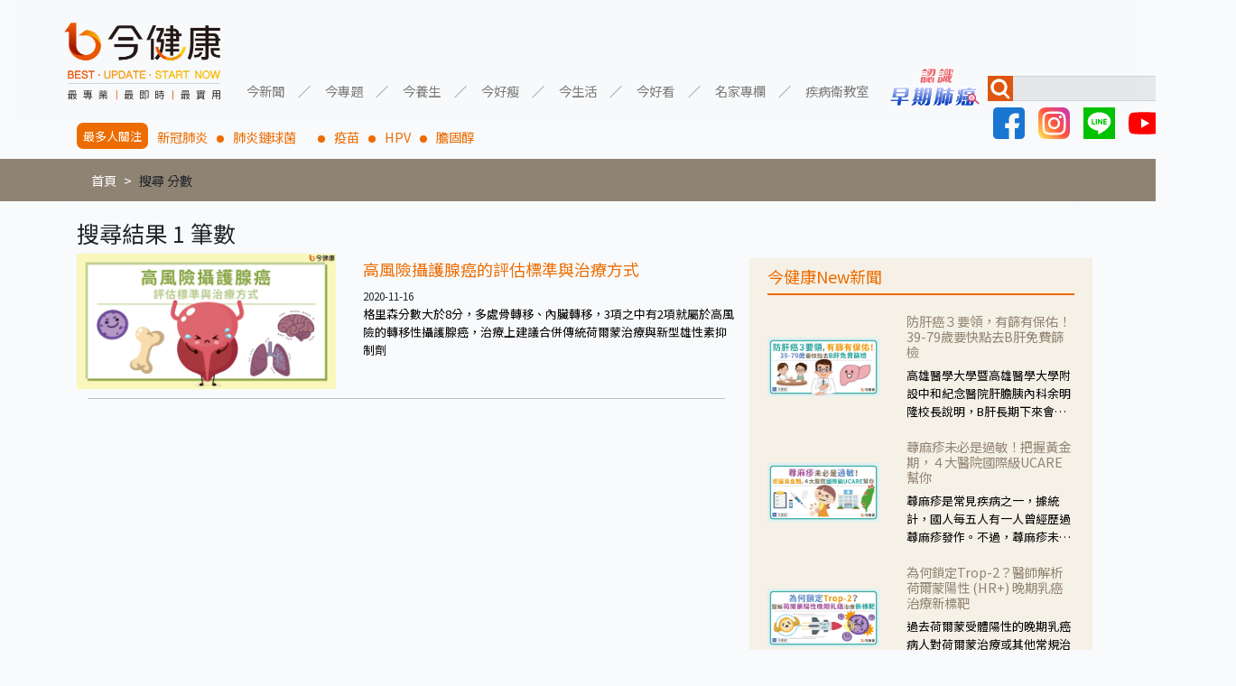

--- FILE ---
content_type: text/html; charset=UTF-8
request_url: https://gooddoctorweb.com/search/tag/%E5%88%86%E6%95%B8
body_size: 8556
content:
<!doctype html>
<html lang=zh-TW>
<head>
    <meta charset="UTF-8">
    <meta name="viewport" content="width=device-width, user-scalable=no, initial-scale=1.0, maximum-scale=1.0, minimum-scale=1.0">
    <meta http-equiv="X-UA-Compatible" content="ie=edge">
    <title>今健康－最專業實用的健康知識新媒體，全台名醫駐站分享衛教新知</title>
    <meta name="description" content="訂閱今健康，全家勁健康。優質、強大、專業的健康知識新聞團隊，集結全台最強大醫師、中醫師、營養師、健身教練等專家，為粉絲提供實用、正確，兼顧知性與感性的健康多媒體內容。">
    <meta name="keywords" content="今健康">
    <meta property="og:title" content="今健康－最專業實用的健康知識新媒體，全台名醫駐站分享衛教新知">
    <meta property="og:image" content="https://gooddoctorweb.com/img/header-logo.png">
    <meta property="og:image:secure_url" content="https://gooddoctorweb.com/img/header-logo.png">
    <meta name="facebook-domain-verification" content="yuv8lqhv30zyfxlzpcocew6gez2a3g" />
    <link rel="alternate" type="application/rss+xml" title="RSS" href="https://gooddoctorweb.com/rss">
    <link rel="stylesheet" type="text/css" href="https://gooddoctorweb.com/css/app.css">
    <link rel="stylesheet" type="text/css" href="https://gooddoctorweb.com/css/template.css">
    <link rel="stylesheet" type="text/css" href="https://fonts.googleapis.com/css?family=Roboto:300,400,500,700|Roboto+Slab:400,700|Material+Icons"/>
    <link href="https://fonts.googleapis.com/css?family=Noto+Sans+TC&display=swap" rel="stylesheet">

    
    <script type="application/javascript" src="//anymind360.com/js/11646/ats.js"></script>

    <!-- Google tag (gtag.js) -->
    <script async src="https://www.googletagmanager.com/gtag/js?id=G-RT61RCD9NG"></script>
    <script>
        window.dataLayer = window.dataLayer || [];
        function gtag(){dataLayer.push(arguments);}
        gtag('js', new Date());

        gtag('config', 'G-RT61RCD9NG');
    </script>
    

    
    <script data-ad-client="ca-pub-8004367466240165" async src="https://pagead2.googlesyndication.com/pagead/js/adsbygoogle.js"></script>
    
    <!-- AdGeek Google Tag Manager -->
    <script>(function(w,d,s,l,i){w[l]=w[l]||[];w[l].push({'gtm.start':
                new Date().getTime(),event:'gtm.js'});var f=d.getElementsByTagName(s)[0],
            j=d.createElement(s),dl=l!='dataLayer'?'&l='+l:'';j.async=true;j.src=
            'https://www.googletagmanager.com/gtm.js?id='+i+dl;f.parentNode.insertBefore(j,f);
        })(window,document,'script','dataLayer','GTM-MVBKV6N');</script>
    <!-- AdGeek End Google Tag Manager -->
    <!-- Google Tag Manager -->
    <script>(function(w,d,s,l,i){w[l]=w[l]||[];w[l].push({'gtm.start':
                new Date().getTime(),event:'gtm.js'});var f=d.getElementsByTagName(s)[0],
            j=d.createElement(s),dl=l!='dataLayer'?'&l='+l:'';j.async=true;j.src=
            'https://www.googletagmanager.com/gtm.js?id='+i+dl;f.parentNode.insertBefore(j,f);
        })(window,document,'script','dataLayer','GTM-M4D7H9RV');</script>
    <!-- End Google Tag Manager -->
        <style>
        .content {
            margin-top: 20px;
        }

        .content .post h1 {
            line-height: 0.5em;
        }

        .content .post h1 a {
            font-size: 0.5em;
            color: rgb(237, 108, 0);
        }

        .content .post .item {
            /*margin: 0 16px 16px;*/
        }

        .content .post .item::after {
            content: "";
            border-bottom: 1px solid #0000003b;
            width: 93%;
            margin: 10px auto;
        }

        .content .post .item:nth-of-type(6)::before {
            content: "";
            border-bottom: 1px solid #0000003b;
            width: 93%;
            margin: 10px auto;
        }

        .content .post .item .image {
            margin: auto;
        }

        .content .post .item p {
            margin: 0;
            text-overflow: ellipsis;
            width: 100%;
            display: -webkit-box;
            overflow: hidden;
            -webkit-line-clamp: 3;
            -webkit-box-orient: vertical;
            color: black;
            font-size: 0.9em;
        }

        .content
    </style>
    <style>
        .side .news {
            margin-top: 20px;
            color: rgb(237, 108, 0);
            background-color: #F5F1E7;
            padding: 10px 20px;
            margin-bottom: 20px;
        }

        .side .news .image img {
            max-width: 100%;
            margin: auto;
        }

        .side .news .title {
            border-bottom: 2px solid rgb(237, 108, 0);
            width: 100%;
            margin-bottom: 20px;
        }

        .side iframe {
            max-width: 100%;
        }

        .side .news .item {
            margin-bottom: 20px;
        }

        .side .news h6 {
            color: rgb(147, 132, 115);
        }

        .side .news .text {
            text-overflow: ellipsis;
            width: 100%;
            display: -webkit-box;
            overflow: hidden;
            -webkit-line-clamp: 3;
            -webkit-box-orient: vertical;
            color: black;
            font-size: 0.9em;
        }

        #ad1 {
            width: 430px;
            height: 300px;
            max-width: 100%;
        }

        #ad1 img {
            width: 100%;
        }

        @media  screen and (max-width: 992px) {
            .side .news img {
                padding: 20px;
            }
        }
        @media  screen and (min-width: 992px) {
            .side .news .image {
                display: flex;
            }
        }
    </style>
</head>
<body>
<!-- AdGeek Google Tag Manager (noscript) -->
<noscript><iframe src="https://www.googletagmanager.com/ns.html?id=GTM-MVBKV6N"
                  height="0" width="0" style="display:none;visibility:hidden"></iframe></noscript>
<!-- AdGeek  End Google Tag Manager (noscript) -->
<!-- Google Tag Manager (noscript) -->
<noscript><iframe src="https://www.googletagmanager.com/ns.html?id=GTM-M4D7H9RV"
                  height="0" width="0" style="display:none;visibility:hidden"></iframe></noscript>
<!-- End Google Tag Manager (noscript) -->

<div class="container-fluid">
    <nav class="navbar navbar-expand-lg navbar-light bg-light">
        <a class="navbar-brand" href="/"><img class="logo" src="https://gooddoctorweb.com/img/header-logo.png"></a>
        <button class="navbar-toggler" type="button" data-toggle="collapse" data-target="#navbarSupportedContent" aria-controls="navbarSupportedContent"
                aria-expanded="false" aria-label="Toggle navigation">
            <span class="navbar-toggler-icon"></span>
        </button>

        <div class="collapse navbar-collapse" id="navbarSupportedContent">
            <ul class="navbar-nav">
                
                
                
				                <li class="nav-item dropdown">
                    <a class="nav-link dropdown-toggle" href="#" id="navbarDropdown" role="button" data-toggle="dropdown" aria-haspopup="true"
                       aria-expanded="false">今新聞</a>
                    <div class="dropdown-menu" aria-labelledby="navbarDropdown">
                                                                                                                                                                                                                                                                                                                                                                                                                                                                                                                    <a class="dropdown-item" href="/category_top/1/category/9">醫療新知</a>
                                                                                                                <a class="dropdown-item" href="/category_top/1/category/10">即時新聞</a>
                                                                                                                <a class="dropdown-item" href="/category_top/1/category/11">專題報導</a>
                                                                                                                                                                                                                                                                                                                                                                                                                                                                                                                                                                                                                                                                                                                                                                                                                                                                                                                                                                                                                                                                                                                                                                                                                                                                                                                                                                                                                                                                                                                                                                                                                                                                                                                                                                                                                                                                                                                                                                                                                                                                                                                                                                                                                                                                                                <div class="dropdown-divider"></div>
                    </div>
                </li>
                <li class="nav-item dropdown">
                    <a class="nav-link dropdown-toggle" href="#" id="navbarDropdown" role="button" data-toggle="dropdown" aria-haspopup="true"
                       aria-expanded="false">今專題</a>
                    <div class="dropdown-menu" aria-labelledby="navbarDropdown">
                                                                                    <a class="dropdown-item" href="/category_top/2/category/1">癌症專題</a>
                                                                                                                <a class="dropdown-item" href="/category_top/2/category/2">心血管專題</a>
                                                                                                                <a class="dropdown-item" href="/category_top/2/category/3">耳鼻喉專題</a>
                                                                                                                <a class="dropdown-item" href="/category_top/2/category/4">腸胃道專題</a>
                                                                                                                <a class="dropdown-item" href="/category_top/2/category/5">肝膽胰專題</a>
                                                                                                                <a class="dropdown-item" href="/category_top/2/category/6">泌尿道專題</a>
                                                                                                                <a class="dropdown-item" href="/category_top/2/category/7">慢性病專題</a>
                                                                                                                                                                                                                                                                                                                                                                                                                                                                                                                                                                                                                                                                                                                                                                                                                                                                                                                                                                                                                                                                                                                                                                                                                                                                                                                                                                                                                <a class="dropdown-item" href="/category_top/2/category/58">小細胞肺癌專題</a>
                                                                                                                                                                                                                                                                                                                                                                                                                                                                                                                                                                                                                                                                                                                                                                                                                                                                                                                                                                                                                                                                                                                                                            <div class="dropdown-divider"></div>
                    </div>
                </li>
                <li class="nav-item dropdown">
                    <a class="nav-link dropdown-toggle" href="#" id="navbarDropdown" role="button" data-toggle="dropdown" aria-haspopup="true"
                       aria-expanded="false">今養生</a>
                    <div class="dropdown-menu" aria-labelledby="navbarDropdown">
                                                                                                                                                                                                                                                                                                                                                                                                                                                                                                                                                                                                                                                                                                                                    <a class="dropdown-item" href="/category_top/3/category/13">飲食養生</a>
                                                                                                                <a class="dropdown-item" href="/category_top/3/category/14">運動養生</a>
                                                                                                                <a class="dropdown-item" href="/category_top/3/category/15">姿勢養生</a>
                                                                                                                                                                                                                                                                                                                                <a class="dropdown-item" href="/category_top/3/category/38">中醫養生</a>
                                                                                                                                                                                                                                                                                                                                                                                                                                                                                                                                                                                                                                                                                                                                                                                                                                                                                                                                                                                                                                                                                                                                                                                                                                                                                                                                                                                                                                                                                                                                                                                                                                                                                                                                                                                                            <div class="dropdown-divider"></div>
                    </div>
                </li>
                <li class="nav-item dropdown">
                    <a class="nav-link dropdown-toggle" href="#" id="navbarDropdown" role="button" data-toggle="dropdown" aria-haspopup="true"
                       aria-expanded="false">今好瘦</a>
                    <div class="dropdown-menu" aria-labelledby="navbarDropdown">
                                                                                                                                                                                                                                                                                                                                                                                                                                                                                                                                                                                                                                                                                                                                                                                                                                                                                                                                                                                                        <a class="dropdown-item" href="/category_top/4/category/18">瘦身飲食</a>
                                                                                                                <a class="dropdown-item" href="/category_top/4/category/19">瘦身運動</a>
                                                                                                                                                                                                                                                                                                                                                                                                                                                                                                                                                                                                                                                                                                                                                                                                                                                                                                                                                                                                                                                                                                                                                                                                                                                                                                                                                                                                                                                                                                                                                                                                                                                                                                                                                                                                                                                                <div class="dropdown-divider"></div>
                    </div>
                </li>
                <li class="nav-item dropdown">
                    <a class="nav-link dropdown-toggle" href="#" id="navbarDropdown" role="button" data-toggle="dropdown" aria-haspopup="true"
                       aria-expanded="false">今生活</a>
                    <div class="dropdown-menu" aria-labelledby="navbarDropdown">
                                                                                                                                                                                                                                                                                                                                                                                                                                                                                                                                                                                                                                                                                                                                                                                                                                                                                                <a class="dropdown-item" href="/category_top/5/category/16">防癌生活</a>
                                                                                                                <a class="dropdown-item" href="/category_top/5/category/17">健康生活</a>
                                                                                                                                                                                                                                                                                                                                                                                                                                                                                                                                                                                                                                                                                                                                                                                                                                                                                                                                                                                                                                                                                                                                                                                                                                                                                                                                                                                                                                                                                                                                                                                                                                                                                                                                                                                                                                                                                                                                                                        <div class="dropdown-divider"></div>
                    </div>
                </li>
                <li class="nav-item dropdown">
                    <a class="nav-link dropdown-toggle" href="#" id="navbarDropdown" role="button" data-toggle="dropdown" aria-haspopup="true"
                       aria-expanded="false">今好看</a>
                    <div class="dropdown-menu" aria-labelledby="navbarDropdown">
                                                                                                                                                                                                                                                                                                                                                                                                                                                                                                                                                                                                                                                                                <a class="dropdown-item" href="/category_top/6/category/12">影音報導</a>
                                                                                                                                                                                                                                                                                                                                                                                                                                                                                                                                                                                                                                                                                                                                                                                                                                                                                                                                                                                                                                                                                                                                                                                                                                                                                                                                                                                                                                                                                                                                                                                                                                                                                                                                                                                                                                                                                                                                                                                                                                                                                                                                                                                                                                            <div class="dropdown-divider"></div>
                    </div>
                </li>
                <li class="nav-item dropdown">
                    <a class="nav-link dropdown-toggle" href="#" id="navbarDropdown" role="button" data-toggle="dropdown" aria-haspopup="true"
                       aria-expanded="false">名家專欄</a>
                    <div class="dropdown-menu" aria-labelledby="navbarDropdown">
                                                                                                                                                                                                                                                                                                                                                                                                                                                                                                                                                                                                                                                                                                                                                                                                                                                                                                                                                                                                                                                                                                                                                                    <a class="dropdown-item" href="/category_top/7/category/42">醫療新知－洪素卿</a>
                                                                                                                <a class="dropdown-item" href="/category_top/7/category/44">婦產醫學－曾郁文醫師</a>
                                                                                                                <a class="dropdown-item" href="/category_top/7/category/46">精神醫學－楊聰財醫師</a>
                                                                                                                <a class="dropdown-item" href="/category_top/7/category/49">皮膚醫學－唐豪悅醫師</a>
                                                                                                                <a class="dropdown-item" href="/category_top/7/category/50">重症醫學－黃軒醫師</a>
                                                                                                                <a class="dropdown-item" href="/category_top/7/category/51">兒科醫學－徐嘉賢醫師</a>
                                                                                                                <a class="dropdown-item" href="/category_top/7/category/52">營養醫學－簡鈺樺營養師</a>
                                                                                                                <a class="dropdown-item" href="/category_top/7/category/53">毒物科學－招名威教授</a>
                                                                                                                <a class="dropdown-item" href="/category_top/7/category/54">家庭醫學－盧泰潤醫師</a>
                                                                                                                <a class="dropdown-item" href="/category_top/7/category/55">藥物醫學－甘誼文藥師</a>
                                                                                                                <a class="dropdown-item" href="/category_top/7/category/56">營養醫學－陳子恩營養師</a>
                                                                                                                                                                    <a class="dropdown-item" href="/category_top/7/category/59">皮膚醫學－黃昭瑜醫師</a>
                                                                                                                <a class="dropdown-item" href="/category_top/7/category/60">營養醫學－嫚嫚營養師</a>
                                                                                                                <a class="dropdown-item" href="/category_top/7/category/61">營養醫學－黃君聖Sunny營養師</a>
                                                                                                                <a class="dropdown-item" href="/category_top/7/category/62">心臟醫學－黃建偉醫師</a>
                                                                                                                <a class="dropdown-item" href="/category_top/7/category/63">中醫醫學－郭祐睿中醫師</a>
                                                                                                                <a class="dropdown-item" href="/category_top/7/category/64">中醫醫學－洪碩宏中醫師</a>
                                                                                                                <a class="dropdown-item" href="/category_top/7/category/65">中醫醫學－陳博聖中醫師</a>
                                                                                                                <a class="dropdown-item" href="/category_top/7/category/66">功能醫學－王德生醫師</a>
                                                                                                                <a class="dropdown-item" href="/category_top/7/category/67">心理諮商－賴惠敏諮商心理師</a>
                                                                                                                <a class="dropdown-item" href="/category_top/7/category/68">復健醫學－陳相宏醫師</a>
                                                                                                                <a class="dropdown-item" href="/category_top/7/category/70">心臟醫學－蘇彥伯醫師</a>
                                                                                                                <a class="dropdown-item" href="/category_top/7/category/71">耳鼻喉科－劉承信醫師</a>
                                                                                                                <a class="dropdown-item" href="/category_top/7/category/73">皮膚醫學－曾奕騰醫師</a>
                                                                                                                <a class="dropdown-item" href="/category_top/7/category/74">腎臟醫學－洪堯民醫師</a>
                                                                                                                <a class="dropdown-item" href="/category_top/7/category/75">心臟醫學－郭志東醫師</a>
                                                                                                                <a class="dropdown-item" href="/category_top/7/category/77">心臟醫學－張釗監醫師</a>
                                                                                                                <a class="dropdown-item" href="/category_top/7/category/78">暈眩耳鳴－陳建志醫師</a>
                                                                                                                <a class="dropdown-item" href="/category_top/7/category/79">營養醫學－覃澤硯營養師</a>
                                                                                                                <a class="dropdown-item" href="/category_top/7/category/80">藥物醫學－陳凱威藥師</a>
                                                                                                                <a class="dropdown-item" href="/category_top/7/category/81">婦科醫學－黃天爵醫師</a>
                                                                            <div class="dropdown-divider"></div>
                    </div>
                </li>
                <li class="nav-item dropdown">
                    <a class="nav-link dropdown-toggle" href="#" id="navbarDropdown" role="button" data-toggle="dropdown" aria-haspopup="true" aria-expanded="false">
                        疾病衛教室
                    </a>
                    <div class="dropdown-menu" aria-labelledby="navbarDropdown">
                        <a class="dropdown-item" href="https://gooddoctorweb.com/triple-negative-breast-cancer">三陰性乳癌</a>
                        <a class="dropdown-item" href="https://gooddoctorweb.com/%E4%B9%BE%E7%99%AC%E6%80%A7%E9%97%9C%E7%AF%80%E7%82%8E">乾癬性關節炎</a>
                        <a class="dropdown-item" href="https://gooddoctorweb.com/%E8%85%8E%E7%B4%B0%E8%83%9E%E7%99%8C">腎臟細胞癌</a>
                        <a class="dropdown-item" href="https://gooddoctorweb.com/%E8%82%BA%E7%BA%96%E7%B6%AD%E5%8C%96">肺纖維化</a>
                        <a class="dropdown-item" href="https://gooddoctorweb.com/%E5%BF%83%E8%87%9F%E8%A1%80%E7%AE%A1%E5%A4%96%E7%A7%91-%E6%9E%97%E5%8F%A3%E9%95%B7%E5%BA%9A">心臟血管-外科手術</a>
                        <a class="dropdown-item" href="https://gooddoctorweb.com/%E4%B9%B3%E6%88%BF%E8%89%AF%E6%80%A7%E8%85%AB%E7%98%A4">乳房良性腫瘤</a>
                        <a class="dropdown-item" href="https://taiwandma.org/lungcancer/" target="_blank">認識早期肺癌</a>
                        <div class="dropdown-divider"></div>
                    </div>
                </li>
            </ul>
            <div class="">
                <a href="https://taiwandma.org/lungcancer/" target="_blank"><img src="https://gooddoctorweb.com/img/CTA.png" width="120px"></a>
            </div>
            <form class="form-inline my-2 my-lg-0" id="nav-search-form">
                <div id="nav-search">
                    <img src="https://gooddoctorweb.com/img/search-icon.jpg">
                    <input class="form-control mr-sm-2" type="search" aria-label="Search">
                    <button class="" type="button">搜尋</button>
                </div>
                <div id="social-network">
                    <a href="https://www.facebook.com/gooddoctorweb" target="_blank"><img src="https://gooddoctorweb.com/img/facebook.svg"></a>
                    <a href="https://www.instagram.com/gooddoctorweb/?hl=zh-tw" target="_blank"><img src="https://gooddoctorweb.com/img/instagram.svg"></a>
                    <a href="https://line.me/R/ti/p/%40892zyxrb" target="_blank"><img src="https://gooddoctorweb.com/img/line.svg"></a>
                    <a href="https://www.youtube.com/channel/UCy_QF4y7w-Nzp-SKKNadbYA/videos" target="_blank"><img src="https://gooddoctorweb.com/img/youtube.svg"></a>
                </div>
            </form>
        </div>
    </nav>
</div>
<div class="container focus">
    <h2>最多人關注</h2>
    <li><a href="https://gooddoctorweb.com/search/tag/%E6%96%B0%E5%86%A0%E8%82%BA%E7%82%8E">新冠肺炎</a></li>
    <li><a href="https://gooddoctorweb.com/search/tag/%E8%82%BA%E7%82%8E%E9%8F%88%E7%90%83%E8%8F%8C%E3%80%80">肺炎鏈球菌　</a></li>
    <li><a href="https://gooddoctorweb.com/search/tag/%E7%96%AB%E8%8B%97">疫苗</a></li>
    <li><a href="https://gooddoctorweb.com/search/tag/HPV">HPV</a></li>
    <li><a href="https://gooddoctorweb.com/search/tag/%E8%86%BD%E5%9B%BA%E9%86%87">膽固醇</a></li>
</div>
    <nav aria-label="breadcrumb">
        <nav aria-label="breadcrumb" class="container">
            <ol class="breadcrumb">
                <li class="breadcrumb-item"><a href="/">首頁</a></li>
                                                            <li class="breadcrumb-item"><a>搜尋 分數</a></li>
                                                                    </ol>
        </nav>
    </nav>
<main>
        <div id="fb-root"></div>
    <script async defer crossorigin="anonymous" src="https://connect.facebook.net/zh_TW/sdk.js#xfbml=1&version=v5.0"></script>
    <div class="container content">
        <div class="row">
            <div class="col-lg-8 post">
                                    <h3>搜尋結果 1 筆數</h3>
                                					                                        <div class="row item">
                        <div class="col-12 col-lg-5 image"><a href="/post/522"><img src="https://storage.googleapis.com/gooddoctorweb_static_files/images/post/phpYXC3VL.jpeg" width="100%"></a>
                        </div>
                        <div class="col-12 col-lg-7"><h1><a href="/post/522">高風險攝護腺癌的評估標準與治療方式</a></h1>
                            <small>2020-11-16</small>
                                                            <p>格里森分數大於8分，多處骨轉移、內臟轉移，3項之中有2項就屬於高風險的轉移性攝護腺癌，治療上建議合併傳統荷爾蒙治療與新型雄性素抑制劑</p>
                                                    </div>
                    </div>
                            </div>
            <div class="col-lg-4 side">
                <div class="fb-video" data-href="https://www.facebook.com/reel/1599322994777979/" data-show-text="false"
     data-width="" data-autoplay="true" data-lazy="true">
</div>
<script async src="https://pagead2.googlesyndication.com/pagead/js/adsbygoogle.js"></script>
<div class="row news">
    <div class="title">
        <h5>今健康New新聞</h5>
    </div>
            <a href="https://gooddoctorweb.com/post/2370">
            <div class="row item">
                <div class="col-12 col-lg-5 image">
                    <img src="https://storage.googleapis.com/gooddoctorweb_static_files/images/post/phphz9k3C.jpg" width="100%">
                </div>
                <div class="col-12 col-lg-7">
                    <h6>防肝癌３要領，有篩有保佑！39-79歲要快點去B肝免費篩檢</h6>
                    <div class="text">高雄醫學大學暨高雄醫學大學附設中和紀念醫院肝膽胰內科余明隆校長說明，B肝長期下來會發展至肝硬化、形成肝癌。然而，早期Ｂ肝幾乎沒有明顯症狀，有不少人受感染卻不自知。並且已知帶原者中約僅有35%穩定治療，有高達75%的B肝帶原者直到確診肝癌前，都不曾接受過抗病毒治療，錯失防癌先機。防範B肝演變至肝癌，篩檢是重要的第一步。</div>
                </div>
            </div>
        </a>
            <a href="https://gooddoctorweb.com/post/2369">
            <div class="row item">
                <div class="col-12 col-lg-5 image">
                    <img src="https://storage.googleapis.com/gooddoctorweb_static_files/images/post/phpunmpmT.jpg" width="100%">
                </div>
                <div class="col-12 col-lg-7">
                    <h6>蕁麻疹未必是過敏！把握黃金期，４大醫院國際級UCARE幫你</h6>
                    <div class="text">蕁麻疹是常見疾病之一，據統計，國人每五人有一人曾經歷過蕁麻疹發作。不過，蕁麻疹未必就是過敏，建議常受蕁麻疹困擾的民眾盡早就醫檢查，別錯過黃金治療期。</div>
                </div>
            </div>
        </a>
            <a href="https://gooddoctorweb.com/post/2368">
            <div class="row item">
                <div class="col-12 col-lg-5 image">
                    <img src="https://storage.googleapis.com/gooddoctorweb_static_files/images/post/phppuKI2Q.jpg" width="100%">
                </div>
                <div class="col-12 col-lg-7">
                    <h6>為何鎖定Trop-2？醫師解析荷爾蒙陽性 (HR+) 晚期乳癌治療新標靶</h6>
                    <div class="text">過去荷爾蒙受體陽性的晚期乳癌病人對荷爾蒙治療或其他常規治療產生抗藥性時，後續治療選擇有限，大多只能選擇化療為基礎的治療。而Trop-2 ADC藥物針對普遍存在於乳癌細胞表面的蛋白Trop-2作為標靶來設計，將高強度化療藥物精準送入癌細胞內部，為治療帶來新希望。</div>
                </div>
            </div>
        </a>
            <a href="https://gooddoctorweb.com/post/2366">
            <div class="row item">
                <div class="col-12 col-lg-5 image">
                    <img src="https://storage.googleapis.com/gooddoctorweb_static_files/images/post/php48KSq9.jpg" width="100%">
                </div>
                <div class="col-12 col-lg-7">
                    <h6>【毒雞蛋】芬普尼有致癌風險。怎吃蛋？已吃到毒蛋怎麼瓣？毒物醫詳解</h6>
                    <div class="text">顏宗海醫師說明，芬普尼對於人體而言屬於中等毒性，致癌等級為Ｃ級，在動物實驗上已證實會有增加甲狀腺癌的風險。並且為脂溶性，較難從腎臟排出。耐高溫達攝氏150度，一般烹煮方式無法將其破壞（一般水煮蛋約為100度）。若人是直接誤食大量的芬普尼，可能頭暈頭痛、肢體無力、上吐下瀉、意識不清，甚至有生命危險。</div>
                </div>
            </div>
        </a>
            <a href="https://gooddoctorweb.com/post/2364">
            <div class="row item">
                <div class="col-12 col-lg-5 image">
                    <img src="https://storage.googleapis.com/gooddoctorweb_static_files/images/post/php2KO3Sd.jpg" width="100%">
                </div>
                <div class="col-12 col-lg-7">
                    <h6>性行為後頭痛如爆炸？５種危險原因別輕忽</h6>
                    <div class="text">性行為後頭痛在男性較常見，疼痛多從後腦出現、在性興奮階段逐漸加重，於高潮時達到高峰。這種頭痛雖多為良性，但初次發作時一定要就醫，因為仍有少數病例與危險性腦血管病變有關。</div>
                </div>
            </div>
        </a>
    
</div>
<div class="fb-page" data-href="https://www.facebook.com/nowhealthtw/" data-tabs="timeline" data-width="" data-height="" data-small-header="false" data-adapt-container-width="true" data-hide-cover="false" data-show-facepile="true"><blockquote cite="https://www.facebook.com/nowhealthtw/" class="fb-xfbml-parse-ignore"><a href="https://www.facebook.com/nowhealthtw/">今健康</a></blockquote></div>

<div class="row news">
    <div class="title">
        <h5>今健康嚴選推薦</h5>
    </div>
    		        <a href="https://gooddoctorweb.com/post/860">
            <div class="row item">
                <div class="col-12 col-lg-5 image">
                    <img src="https://storage.googleapis.com/gooddoctorweb_static_files/images/post/php7GxojO.jpeg" width="100%">
                </div>
                <div class="col-12 col-lg-7">
                                            <h6>【名家專欄】郭祐睿中醫師/眼睛痠澀刺痛是青光眼？眼中醫推３茶飲有助護眼！</h6>
                        <div class="text">大部分的患者覺得關於眼睛的問題就會使用「護眼神方」枸杞菊花茶，其實不盡然如此，舉例來說若是眼睛乾澀的人合併結膜紅、眼睛痛、眼屎多而且顏色黃，當然就可以使用枸杞菊花茶，但是枸杞的劑量要少，菊花的劑量要多；若是有以上症狀以外，眼睛還會有灼熱感，眼屎多到會「牽絲」，也就是水樣分泌物增加，這樣就是感染性結膜炎了，這時候就要使用菊花、金銀花來治療；假如單純的眼睛乾澀，結膜沒有紅，眼睛周圍沒有眼屎，這種情況是屬於「陰虛」，就可以使用枸杞、蓮藕、麥門冬、山藥等比較滋潤的藥材，效果就更顯著。</div>
                                    </div>
            </div>
        </a>
    		        <a href="https://gooddoctorweb.com/post/790">
            <div class="row item">
                <div class="col-12 col-lg-5 image">
                    <img src="https://storage.googleapis.com/gooddoctorweb_static_files/images/post/phpdQDsuK.jpeg" width="100%">
                </div>
                <div class="col-12 col-lg-7">
                                            <h6>【名家專欄】招明威教授／全民節水省起來！黃豆粉、小蘇打粉洗碗洗菜誰厲害？</h6>
                        <div class="text">小蘇打屬於弱鹼性粉末，具有侵蝕性，所以用來清洗杯碗瓢盆之類的「硬物」很好用，但如果用於軟性的物質，像是洗菜，就要特別注意用法用量，使用過多或是浸泡太久，容易腐蝕蔬菜的纖維，讓菜軟掉不清脆。</div>
                                    </div>
            </div>
        </a>
    		        <a href="https://gooddoctorweb.com/post/783">
            <div class="row item">
                <div class="col-12 col-lg-5 image">
                    <img src="https://storage.googleapis.com/gooddoctorweb_static_files/images/post/phpsQjVBh.jpeg" width="100%">
                </div>
                <div class="col-12 col-lg-7">
                                            <h6>【名家專欄】曾郁文醫師／懷疑有尿失禁？簡單４步驟自我檢測！</h6>
                        <div class="text">漏尿的狀況，輕則底褲濕濕的；重則影響到生活，排斥性行為、無法出遠門、放棄運動，甚至怕身上有尿騷味，這些都是「尿失禁」的症狀，長期下來不敢與朋友往來，低潮陰霾造成憂鬱症。</div>
                                    </div>
            </div>
        </a>
    		        <a href="https://gooddoctorweb.com/post/430">
            <div class="row item">
                <div class="col-12 col-lg-5 image">
                    <img src="https://storage.googleapis.com/gooddoctorweb_static_files/images/post/php7joy50.jpeg" width="100%">
                </div>
                <div class="col-12 col-lg-7">
                                            <h6>【名家專欄】洪素卿／腹痛急診驚見肝癌！注意相關症狀，出現疼痛多晚期！</h6>
                        <div class="text">高雄長庚醫院血液腫瘤科主任陳彥仰醫師指出，肝臟裡面沒有神經，肝臟的表面才有神經，肝臟的腫瘤如果沒有侵犯到表面是不會有疼痛的症狀，且如果腫瘤不夠大，或是沒有遭到劇烈碰撞等外力影響，多無明顯症狀，一旦患者出現疲勞、食慾不振、體重減輕、上腹部悶痛、肝功能異常、黃疸、腹部腫大、甚至上腸胃道出血、吐血等肝癌臨床症狀，多數已是晚期。</div>
                                    </div>
            </div>
        </a>
    </div>
            </div>
        </div>
    </div>
</main>

<div class="container-fluid">
    <footer class="row">
        <div class="col-lg-6 col-sm-12">
            <img class="logo" src="https://gooddoctorweb.com/img/footer-logo.png">
        </div>
        <div class="col-12 col-lg-6 directory">
            <div>
                <h5>關於今健康</h5>
                <div class="more">
                    <a href="https://gooddoctorweb.com/privacy">隱私權政策</a>
                    <a href="https://gooddoctorweb.com/about_us">關於我們</a>
                    <a href="https://gooddoctorweb.com/partnership">業務合作</a>
                    <a href="https://gooddoctorweb.com/copyright">著作權聲明</a>
                    <a href="https://gooddoctorweb.com/submit_news">投稿專區</a>
                </div>
            </div>
        </div>
    </footer>
</div>
<div class="col-sm-12 copyright">
    <h6 align="center">Copyright © <script>document.write(new Date().getFullYear());</script> 今健康 All Rights Reserved</h6>
    <h6 align="center">Designed by <a style="color:black" href="https://cjc-studio.com">C.J.C Studio</a></h6>
</div>

<script src="https://gooddoctorweb.com/js/app.js"></script>

<script>
    $(document).ready(function(){
        $('#nav-search button').click(function(){
            search();

        });
        $('#nav-search :input').on('keyup', function(e){
            if(e.keyCode === 13) {
                search()
            }
        });

        function search() {
            let val = $('#nav-search :input[type=search]').val();
            if(val != '') {
                window.location.href = 'https://gooddoctorweb.com/search/tag/'+val;
            }
        }
    });
</script>
<script defer src="https://static.cloudflareinsights.com/beacon.min.js/vcd15cbe7772f49c399c6a5babf22c1241717689176015" integrity="sha512-ZpsOmlRQV6y907TI0dKBHq9Md29nnaEIPlkf84rnaERnq6zvWvPUqr2ft8M1aS28oN72PdrCzSjY4U6VaAw1EQ==" data-cf-beacon='{"version":"2024.11.0","token":"c338fa8a61db4d7b89125d5930807a1e","r":1,"server_timing":{"name":{"cfCacheStatus":true,"cfEdge":true,"cfExtPri":true,"cfL4":true,"cfOrigin":true,"cfSpeedBrain":true},"location_startswith":null}}' crossorigin="anonymous"></script>
</body>
</html>


--- FILE ---
content_type: text/html; charset=utf-8
request_url: https://www.google.com/recaptcha/api2/aframe
body_size: 267
content:
<!DOCTYPE HTML><html><head><meta http-equiv="content-type" content="text/html; charset=UTF-8"></head><body><script nonce="m-xmHLajMLJScloYQEku7A">/** Anti-fraud and anti-abuse applications only. See google.com/recaptcha */ try{var clients={'sodar':'https://pagead2.googlesyndication.com/pagead/sodar?'};window.addEventListener("message",function(a){try{if(a.source===window.parent){var b=JSON.parse(a.data);var c=clients[b['id']];if(c){var d=document.createElement('img');d.src=c+b['params']+'&rc='+(localStorage.getItem("rc::a")?sessionStorage.getItem("rc::b"):"");window.document.body.appendChild(d);sessionStorage.setItem("rc::e",parseInt(sessionStorage.getItem("rc::e")||0)+1);localStorage.setItem("rc::h",'1763856367967');}}}catch(b){}});window.parent.postMessage("_grecaptcha_ready", "*");}catch(b){}</script></body></html>

--- FILE ---
content_type: text/html; charset=UTF-8
request_url: https://auto-load-balancer.likr.tw/api/get_client_ip.php
body_size: -135
content:
"3.148.253.228"

--- FILE ---
content_type: text/css
request_url: https://gooddoctorweb.com/css/template.css
body_size: 408
content:
header {
    justify-content: space-around;
}

nav .logo {
    max-width: 180px;
    margin-left: 3vw;
}

nav[aria-label=breadcrumb] {
    background: rgb(143, 131, 115);
}

nav .breadcrumb {
    background: rgb(143, 131, 115);
}

nav .breadcrumb li a {
    color: white;
}

.breadcrumb-item + .breadcrumb-item::before {
    content: '>';
    color: white;
}

footer {
    background-color: #F5F1E7;
    padding: 4vw 2vw;
}

footer a {
    color: black;
}

footer a:hover {
    color: rgba(0, 0, 0, 0.7);
}

footer .logo {
    width: 400px;
    margin: auto;
    display: block;
}

footer .directory {
    margin-top: 8px;
}

footer .directory a:not(:first-child) {
    margin-left: 3vw;
}

.copyright {
    margin: 0;
    padding: 0;
    background-color: #F5F1E7;
}

.copyright h6 {
    margin: 0;
}

#nav-search {
    position: relative;
}

#nav-search input{
    height: 28px;
    padding-left: 30px;
    padding-right: 20px;
    background: #80808026;
}

#nav-search img{
    height: 28px;
    position: absolute;
}

#nav-search button{
    position: absolute;
    right: 7px;
    background: rgb(237, 108, 0);
    color: white;
    height: 100%;
    border: 0
}

#social-network img {
    margin:0 6px
}

@media screen and (max-width: 576px) {
    #nav-search input{
        display: inline-block;
    }
    #nav-search button{
        right: 0;
        height: 100%;
        border: 0;
        top: 0;
    }

    nav[aria-label=breadcrumb] {
        margin-top: 30px;
    }

    footer .directory .more a {
        font-size: 10px;
    }
}

@media screen and (max-width: 1000px) {
    footer .directory, footer .logo {
        padding-top: initial;
        width: 100%;
    }
}

@media screen and (max-width: 992px) {
    #nav-search-form {
        max-width: 214px;
    }

    #social-network {
        margin-top: 6px;
    }

    footer .directory h5 {
        text-align: center;
    }

    footer .directory .more {
        display: flex;
        justify-content: center;
    }
}

@media screen and (min-width: 992px) {
    #nav-search-form {
        position: relative;
    }

    #social-network {
        position: absolute;
        top: 35px;
    }

    #navbarSupportedContent {
        margin-top: 60px;
    }
    #navbarSupportedContent ul, #navbarSupportedContent form, #social-network {
        margin: 0 auto;
    }

    #navbarSupportedContent .nav-item:not(:last-of-type) > a:after {
        content: '／';
        margin-left:1em;
        position: relative;
        top: 4px;
    }

    .dropdown-toggle::after {
        border: none;
        display: initial;
    }
}


--- FILE ---
content_type: text/javascript
request_url: https://avivid.likr.tw/api/subscribe_core.min.js
body_size: 28231
content:
if(!["20190919000002","20230807000001","20220406000006","20210224000001","20210505000004","20220406000007","20180213000001","20230221000001","20170712001001","20180208000004","20180208000005","20180718000002","20191221000001","20191221000002","20191221000003","20191221000004","20191221000005","20191221000006","20191221000041","20191221000007","20191221000008","20191221000042","20191221000009","20191221000010","20191221000011","20191221000012","20191221000013","20191221000014","20191221000015","20191221000016","20191221000017","20191221000018","20191221000019","20191221000020","20191221000021","20191221000022","20191221000023","20191221000024","20191221000025","20191221000026","20191221000027","20191221000028","20191221000029","20191221000030","20191221000031","20191221000032","20191221000033","20191221000034","20191221000035","20191221000036","20191221000037","20191221000038","20191221000039","20191221000040","20230804000002","20180627000001","20171214000003","20181025000001","20200709000001","20201211000002","20230617000003","20210909000001","20171220000002","20171027000003","20170615001000","20190820000017","20220225000001","20170713001000","20180920000001","20210428000001","20170706000002","20200914000002","20230926000001","20211116000002","20170516000001","20170719001000","20180418000001","20180712000001","20180410000001","20170717001000","20181121000003","20180423000002","20210603000001","20210118000001","20180612000001","20240802000001","20171226000002","20220111000002","20201014000001","20200709000002","20181018000003","20171213000006","20220113000001","20201210000004","20240702000001","20211206000001","20180808000001","20200410000002","20170620001000","20180914000001","20181115000001","20181101000001","20190513000001","20180607000001","20180627000002","20180423000003","20180206000001","20220606000001","20220414000002","20210129000007","20211019000002","20180910000006","20210511000004","20170410000001","20211227000009","20170706001000","20171026000005","20210505000001","20201207000001","20180201000002","20170712001000","20200827000002","20180130000006","20211019000004","20170605000003","20180423000001","20180503000002","20171220000001","20180110000001","20201117000001","20171208000001","20180323000009","20171226000003","20220406000004","20220406000002","20220406000003","20200909000001","20241025000002","20180807000001","20190827000012","20170706001001","20180807000002","20201119000005","20171122000001","20221109000007","20240409000001","20170724001000","20201127000001","20221109000012","20221027000002","20230426000001","20240919000001","20221109000005","20170901001000","20221109000003","20170815001000","20170731000002","20180905000002","20171214000001","20180920000002","20230419000003","20221109000010","20210316000002","20180315000001","20231013000001","20221109000004","20170731001000","20170727001000","20181123000001","20170616001000","20200429000002","20210107000001","20211019000001","20170717001001","20180208000001","20230908000001","20171012000001","20171213000003","20181126000001","20220414000001","20171019000001","20221109000013","20220308000001","20191016000001","20220127000002","20200603000002","20210604000001","20220614000001","20200827000003","20171110000002","20170711001000","20180709000002","20171130000001","20180509000001","20180720000003","20220321000001","20171213000005","20170531000008","20170531000003","20210804000001","20221109000008","20231101000002","20211019000003","20180418000002","20211027000001","20190326000002","20171218000001","20180629000002","20180905000004","20230804000001","20221109000009","20180816000001","20240725000002","20180503000001","20180511000002","20171225000002","20180221000002","20170719000001","20171204000001","20171204000002","20220208000001","20210415000003","20210226000001","20241210000001","20171225000003","20200917000001","20210420000001","20201210000002","20191015000001","20210120000001","20210305000001","20220923000007","20180322000001","20180213000002","20200902000001","20180201000001","20171113000001","20171218000002","20180508000001","20170531000009","20171106000001","20180205000001","20201119000003","20201119000002","20200827000001","20170710001000","20170803001001","20210310000001","20241101000001","20170531000004","20171026000007","20170914001000","20181009000001","20171109000001","20230807000002","20170531000002","20181219000001","20170611000001","20180821000001","20181120000001","20180130000002","20180709000003","20230911000001","20170707001000","20181011000002","20180720000001","20190118000001","20171024000008","20180910000016","20171003000019","20171002000001","20221229000001","20200824000001","20230419000002","20210907000001","20201209000001","20241008000001","20170531000001","20210415000001","20170531000005","20171109000002","20230617000001","20170731001001","20180712000002","20170803001000","20171108000001","20210511000002","20230206000001","20170531000007","20170531000010","20180226000001","20180614000001","20180614000002","20230119000001","20221109000002","20221109000006","20200710000001","20210812000001","20221109000011","20230104000002","20211203000001","20221109000014","20180227000001","20180709000005","20170521000001","20240117000005","20240131000001","20211122000001","20180905000001","20200219000001","20171003000004","20190322000006"].includes(AviviD.category_id)){var c=document.createElement("script");c.type="text/javascript";c.src="https://avivid.likr.tw/api/subscribe_core_firebase_update.js";document.head.appendChild(c)}else{if(AviviD.web_id=="ctinews"){(function(){var s=document.createElement("script"),el=document.getElementsByTagName("script")[0];s.src="https://ajax.googleapis.com/ajax/libs/jquery/3.1.1/jquery.min.js";el.parentNode.insertBefore(s,el);s.onload=s.onreadystatechange=function(){var state=this.readyState;if(!this.loaded&&(!state||state==="loaded"||state==="complete")){this.loaded=true;AviviD.jQuery=jQuery}}})()}else if(AviviD.web_id=="pixnet"){(function(){var s=document.createElement("script"),el=document.getElementsByTagName("script")[0];s.src="https://ajax.googleapis.com/ajax/libs/jquery/3.7.1/jquery.min.js";el.parentNode.insertBefore(s,el);s.onload=s.onreadystatechange=function(){var state=this.readyState;if(!this.loaded&&(!state||state==="loaded"||state==="complete")){this.loaded=true;AviviD.jQuery=jQuery}}})()}else{AviviD.load_avivid_jquery=function(){if(window.jQuery){AviviD.jQuery=jQuery}else{setTimeout(function(){AviviD.load_avivid_jquery()},50)}};AviviD.load_avivid_jquery()}AviviD.construct=function(method){if(AviviD.jQuery&&!AviviD.empty(AviviD.uuid)){method()}else{setTimeout(function(){AviviD.construct(method)},50)}};AviviD.get_urlparam=function(name){var reg=new RegExp("(^|&)"+name+"=([^&]*)(&|$)");var r=window.location.search.substr(1).match(reg);if(r!=null)return unescape(r[2]);return null};AviviD.empty=function(data){if(typeof data=="number"||typeof data=="boolean"){return false}if(data==="null"||data==="undefined"){return true}if(typeof data=="undefined"||data===null){return true}if(typeof data.length!="undefined"){return data.length==0}var count=0;for(var i in data){if(data.hasOwnProperty(i)){count++}}return count==0};AviviD.protocol_firebase_accept=function(){if(location.protocol=="http:"){return false}else if(location.protocol=="https:"){return true}else{return true}};AviviD.get_top_domain=function(){var domain=window.location.hostname;var isIP=/[0-9]{1,3}\.[0-9]{1,3}\.[0-9]{1,3}\.[0-9]{1,3}/.test(domain);if(isIP)return domain;var length=domain.split(".").length;var domain_split_reverse=domain.split(".").reverse();if(length<="2"){return domain}else if(length=="3"){if(domain_split_reverse[1]==="com"){return domain}else{return domain_split_reverse[1]+"."+domain_split_reverse[0]}}else if(length=="4"){if(domain_split_reverse[0]==="com"){return domain_split_reverse[1]+"."+domain_split_reverse[0]}else{return domain_split_reverse[2]+"."+domain_split_reverse[1]+"."+domain_split_reverse[0]}}else{return domain_split_reverse[2]+"."+domain_split_reverse[1]+"."+domain_split_reverse[0]}};AviviD.set_cookie=function(name,value,days){var domain=AviviD.get_top_domain();var Days=days||3650;var exp=new Date;exp.setTime(exp.getTime()+Days*24*60*60*1e3);if(AviviD.protocol_firebase_accept()){document.cookie=name+"="+escape(value)+";expires="+exp.toGMTString()+";domain="+domain+";path=/;secure;"}else{document.cookie=name+"="+escape(value)+";expires="+exp.toGMTString()+";domain="+domain+";path=/;"}};AviviD.get_cookie=function(name){var arr=document.cookie.match(new RegExp("(^| )"+name+"=([^;]*)(;|$)"));if(arr!=null){return unescape(arr[2])}return null};AviviD.delete_cookie=function(name){var exp=new Date;exp.setTime(exp.getTime()-1);var cval=AviviD.get_cookie(name);if(cval!=null){document.cookie=name+"="+cval+";expires="+exp.toGMTString()}};AviviD.get_website_info=function(){var json_data=JSON.stringify(AviviD.ajax_data);if(AviviD.web_id=="beautytech"){URLs="https://recommendation-setting.s3.ap-southeast-1.amazonaws.com/settings_file_json/"+AviviD.category_id+".json"}else{URLs="https://avivid.likr.tw/settings_file_json/"+AviviD.category_id+".json"}AviviD.jQuery.ajax({type:"GET",url:URLs,xhrFields:{withCredentials:false},cache:true,dataType:"json",success:function(data){if(data.sender_id=="_"){data.sender_id="912321621860"}AviviD.status.get_website_info="1";AviviD.loadScript("https://avividone.likr.tw/killswitch/killswitch_config.js");if(AviviD.status.get_website_info=="1"){AviviD.settings.is_aws=data.is_aws;AviviD.settings.is_crescent=data.is_crescent;AviviD.settings.icon_path=data.icon_path;AviviD.settings.domain=data.domain;AviviD.settings.string_ring_icon=data.ring_icon;AviviD.settings.sw_type=data.sw_type;AviviD.settings.channel_id=data.channel_id;AviviD.settings.push_banner_data_title=data.banner_title;AviviD.settings.push_banner_data_content=data.banner_content;AviviD.settings.banner_button_allow=data.banner_button_allow;AviviD.settings.banner_button_deny=data.banner_button_deny;AviviD.settings.push_banner_data_interval=data.banner_interval_mins;AviviD.settings.push_banner_data_position=data.banner_position;AviviD.settings.ring_position_top=data.ring_position_top;AviviD.settings.ring_position_bottom=data.ring_position_bottom;AviviD.settings.ring_position_left=data.ring_position_left;AviviD.settings.ring_position_right=data.ring_position_right;AviviD.settings.show_ring_after_subscribed=data.ring_display;AviviD.settings.show_ring=data.show_ring;AviviD.settings.ring_size_height=data.ring_size_height;AviviD.settings.ring_size_width=data.ring_size_width;AviviD.settings.banner_allow_btn=data.banner_allow_btn;AviviD.settings.banner_cancel_btn=data.banner_cancel_btn;AviviD.settings.ring_before_background_path=data.ring_before_background_path;AviviD.settings.ring_after_background_path=data.ring_after_background_path;AviviD.settings.new_onpage_version=data.new_onpage_version;AviviD.settings.fb_banner_title=data.fb_banner_title;AviviD.settings.fb_banner_content=data.fb_banner_content;AviviD.settings.fb_banner_icon=data.fb_banner_icon;AviviD.settings.add_ecommerce_listener=data.add_ecommerce_listener;AviviD.settings.string_banner_icon=data.banner_icon;AviviD.settings.ring_position_mtop=data.ring_position_mtop;AviviD.settings.ring_position_mbottom=data.ring_position_mbottom;AviviD.settings.ring_position_mleft=data.ring_position_mleft;AviviD.settings.ring_position_mright=data.ring_position_mright;AviviD.settings.show_fb_banner=data.show_fb_banner;AviviD.settings.pc_show_ring=data.pc_show_ring;AviviD.settings.pc_show_banner=data.pc_show_banner;AviviD.settings.mobile_show_ring=data.mobile_show_ring;AviviD.settings.mobile_show_banner=data.mobile_show_banner;AviviD.settings.fp_ak=data.fp_ak;AviviD.settings.fp_ad=data.fp_ad;AviviD.settings.fp_du=data.fp_du;AviviD.settings.fp_pi=data.fp_pi;AviviD.settings.fp_sb=data.fp_sb;AviviD.settings.fp_ai=data.fp_ai;AviviD.settings.fp_mi=data.fp_mi;AviviD.settings.fp_msi=data.fp_msi;AviviD.settings.language=data.language;AviviD.settings.switch_language=data.switch_language;AviviD.settings.ios_enable=data.ios_enable;AviviD.settings.banner_cancel_twice_exp_day=data.banner_click_cancel_twice_interval_days;AviviD.settings.website_type=data.website_type;AviviD.settings.native_enable=data.native_enable;if(AviviD.web_id=="pixnet"){if(document.domain.includes("pixnet.net")==false){AviviD.settings.native_enable="0"}}AviviD.settings.banner_enable=data.banner_enable;AviviD.settings.onpage_enable=data.onpage_enable;AviviD.settings.compensation_enable=data.compensation_enable;AviviD.settings.onpage_timeout_first=data.onpage_timeout_first;AviviD.settings.onpage_timeout_cycle=data.onpage_timeout_cycle;AviviD.settings.onpage_with_ad=data.onpage_with_ad;AviviD.settings.sub_banner_customer_enable=data.sub_banner_customer_enable;AviviD.settings.ad_banner_enable=data.ad_banner_enable;AviviD.settings.ad_banner_with_ad=data.ad_banner_with_ad;AviviD.settings.ad_banner_position=data.ad_banner_position;AviviD.settings.ad_banner_pic_position=data.ad_banner_pic_position;AviviD.settings.ad_banner_timer=data.ad_banner_timer;AviviD.settings.ad_banner_life_cycle=data.ad_banner_life_cycle;AviviD.settings.before_page_timer=60;AviviD.settings.onpage_position=data.onpage_position;AviviD.settings.onpage_position_vh=data.onpage_position_vh;AviviD.settings.onpage_pc_position=data.onpage_pc_position;AviviD.settings.onpage_pc_position_x=data.onpage_pc_position_x;AviviD.settings.onpage_pc_position_y=data.onpage_pc_position_y;AviviD.settings.onpage_pic_position=data.onpage_pic_position;AviviD.settings.track_behavior_enable=data.track_behavior_enable;AviviD.settings.ip_enable=data.ip_enable;AviviD.settings.payment_selector=data.payment_selector;AviviD.settings.payment_selector_m=data.payment_selector_m;AviviD.settings.payment_url=data.payment_url;AviviD.settings.payment_url_m=data.payment_url_m;AviviD.settings.checkout_url=data.checkout_url;AviviD.settings.checkout_url_m=data.checkout_url_m;AviviD.settings.checkout_trigger_class=data.checkout_trigger_class;AviviD.settings.checkout_trigger_class_m=data.checkout_trigger_class_m;AviviD.settings.checkout_data_class=data.checkout_data_class;AviviD.settings.checkout_data_class_m=data.checkout_data_class_m;AviviD.settings.cart_url=data.cart_url;AviviD.settings.cart_url_m=data.cart_url_m;AviviD.settings.cart_data_class=data.cart_data_class;AviviD.settings.cart_data_class_m=data.cart_data_class_m;AviviD.settings.number_url=data.number_url;AviviD.settings.number_url_m=data.number_url_m;AviviD.settings.number_trigger_class=data.number_trigger_class;AviviD.settings.number_trigger_class_m=data.number_trigger_class_m;AviviD.settings.number_data_id=data.number_data_id;AviviD.settings.number_data_id_m=data.number_data_id_m;AviviD.settings.back_page_enable=data.back_page_enable;AviviD.settings.ad_block_enabled=data.ad_block_enabled;AviviD.settings.ad_block_abtest_enabled=data.ad_block_abtest_enabled;AviviD.settings.ad_block_abtest_ratio=data.ad_block_abtest_ratio;AviviD.settings.ad_block_abtest_start_time=data.ad_block_abtest_start_time;AviviD.settings.ad_block_abtest_end_time=data.ad_block_abtest_end_time;AviviD.settings.sliding_enable=data.sliding_enable;AviviD.settings.notify_enable=data.notify_enable;AviviD.settings.before_page_enable=data.before_page_enable;AviviD.settings.push_before_page_enable=data.push_before_page_enable;AviviD.settings.yh_enable=data.yh_enable;AviviD.settings.onpage_divide_article_ad=data.onpage_divide_article_ad;AviviD.settings.geolocation_enable=data.geolocation_enable;AviviD.settings.pwa_enable=data.pwa_enable;AviviD.settings.console_enable=data.console_enable;AviviD.settings.SENDER_ID=data.sender_id;AviviD.settings.banner_native=data.banner_native;AviviD.update_time=(new Date).getTime();AviviD.status.update_time=AviviD.convert_timestamp_to_time(AviviD.update_time)}else{AviviD.console("AviviD get_website_info : status => "+data.status+", resText => "+data.resText)}},error:function(jqXHR,textStatus,errorThrown){AviviD.console("jqXHR :",jqXHR);AviviD.console("textStatus :",textStatus);AviviD.console("errorThrown :",errorThrown)}})};AviviD.construct(AviviD.get_website_info);AviviD.get_switch_settings=function(){if(AviviD.web_id=="beautytech"){var url="https://recommendation-setting.s3.ap-southeast-1.amazonaws.com/ios_onpage_switch_file/"+AviviD.web_id+".json"}else{var url="https://avivid.likr.tw/ios_onpage_switch_file/"+AviviD.web_id+".json"}AviviD.jQuery.ajax({type:"GET",url:url,xhrFields:{withCredentials:false},cache:true,async:true,dataType:"json",success:function(result){AviviD.switch_settings=result},fail:function(xhr,ajaxOptions,thrownError){reject(false)}})};AviviD.construct(AviviD.get_switch_settings);AviviD.before_page_ready=function(times){if(typeof AviviD.before_page_enable==="function"){AviviD.before_page_enable()}else if(times>100){return 0}else{setTimeout(function(){AviviD.before_page_ready(times+1)},50)}};AviviD.randomusefloor=function(min,max){return Math.floor(Math.random()*(max-min+1)+min)};AviviD.makerandomletter=function(max){var text="";var possible="abcdefghijklmnopqrstuvwxyz";for(var i=0;i<max;i++)text+=possible.charAt(Math.floor(Math.random()*possible.length));return text};AviviD.myrandomstring=function(){return AviviD.makerandomletter(6)+AviviD.randomusefloor(1,999999)};AviviD.findDiffUrlStr=function(str1,str2){let differences="";const maxLength=Math.max(str1.length,str2.length);for(let i=0;i<maxLength;i++){const char1=str1[i]||"";const char2=str2[i]||"";if(char1!==char2){differences+=`${char1}${char2}`}}return differences};AviviD.checkTurnForCtnews=function(){if(AviviD.web_id==="ctnews"&&(AviviD.int_os_type=="1"||AviviD.int_os_type=="2")){if(document.referrer===""){return true}let diffStr=AviviD.findDiffUrlStr(document.referrer,document.URL);if(diffStr==="?chdtv"||diffStr==="&chdtv"){return true}else{return false}}else{return false}};AviviD.before_page_select=function(){var avivid_exit_mode=0;var avivid_before_mode=0;if(AviviD.get_urlparam("avivid_preview_exit")){AviviD.set_cookie("avivid_exit_mode",AviviD.get_urlparam("avivid_preview_exit"));avivid_exit_mode="1"}if(AviviD.get_urlparam("avivid_preview_before")){avivid_before_mode="1"}if(avivid_exit_mode==0){var avivid_exit_mode=AviviD.get_cookie("avivid_exit_mode")!=null?AviviD.get_cookie("avivid_exit_mode"):0}if(AviviD.settings.website_type&&AviviD.block_killswitch!==undefined){if(AviviD.web_id=="ctinews"||AviviD.web_id=="ctnews"){window.addEventListener("popstate",function(event){var GetReferrerDomain=document.referrer.split("/")[2]===undefined?"":document.referrer.split("/")[2];var domain_name=document.domain;var domain_type=GetReferrerDomain===domain_name?0:1;AviviD.jQuery.ajax({type:"POST",url:"https://corgi.gaii.ai/api/guess_you_like_onpopstate_log.php",data:{web_id:AviviD.web_id,domain_type:domain_type}})})}if(avivid_exit_mode=="1"||avivid_before_mode=="1"){AviviD.settings.before_page_enable="1"}var exit_enable=[];var media_all_site=[];var media_exit_enable=[];if(avivid_before_mode=="1"){window.onpopstate=function(event){console.log(document.referrer);if(document.referrer.split("://")[1]!=document.domain){setTimeout(function(){window.location.replace("https://www.google.com/")},10)}};var du=document.URL;if(!history.state){alert("replacestate");history.replaceState({state:"sec_state"},"1","https://www.upmedia.mg/news_info.php?Type=71&SerialNo=146920");alert("pushstate");history.pushState(null,"2",du)}}else if(avivid_exit_mode=="1"){AviviD.loadScript("https://subscribe.likr.com.tw/sample/before_page/_test.js");if(AviviD.settings.website_type=="3"){exit_enable=[AviviD.web_id]}else{media_all_site=[AviviD.web_id];media_exit_enable=[AviviD.web_id]}}else if(AviviD.settings.website_type=="3"&&AviviD.settings.before_page_enable=="1"){exit_enable=[AviviD.web_id]}else if(AviviD.settings.website_type!="3"&&AviviD.settings.before_page_enable=="1"){media_all_site=[AviviD.web_id]}else if(AviviD.settings.website_type!="3"&&AviviD.settings.push_before_page_enable=="1"){media_exit_enable=[AviviD.web_id]}if(document.referrer=="https://www.chinatimes.com/"&&location.href=="https://www.chinatimes.com/?chdtv"&&(AviviD.int_os_type=="1"||AviviD.int_os_type=="2")){var must_guess=1}else{var must_guess=0}var GetReferrerDomain=document.referrer.split("/")[2]==undefined?"":document.referrer.split("/")[2];var GetReferrerPath=document.referrer.split("/")[document.referrer.split("/").length-1];var domain_name=document.domain;var show_referrer_path=["firebase-messaging-sw.js"];var no_show_referrer_domain=["advividnetwork.com","rhea-cache.advividnetwork.com","medium-lbr.gaii.ai","medium.gaii.ai","ecommerce.gaii.ai","ecommerce-lbr.gaii.ai","husky.gaii.ai","rhea-cache.gaii.ai",domain_name];var pc_list=["babyhome","bnext","btnet","dailyview","edh","healthgvm2","managertoday","newscts","nownews","sportz","upmedia","teepr2","wantrich","javdove","wfxs","boylove","islampos","adersaytech","wantrich","eracom","nexttv","newtalk","taisounds","ctinews","basketballtop5","basketballbiji","cnews","worldscreen","babyou","ftvnews","esgdaily","newreporter","ifoodie","laimedia","tw789","ceklissatu","disp","acgplayzone","ustv","mnews","thethao247","stormmg","saydigi","futureparenting","bg3co","sggporg","forumjorsindo","healthbw","daybuy","cyclingtime","ctnews","ctee1","epop","coolhealth","bolanet","novel543","khaosod","czbooks","pansci","followmetohungary","mummy","tainanshaniu2018","gtan","mediatest","taipeiwalker","walkerland","fountmedia","marsgo","toypeople","coolstyle","buzzorange","ttshow","cmmedia","gooddoctorweb","kpopn","innews","mamaclub2","ltsports","tomorrowsci","travelerluxe","worldscreen","kk3c","hiking","kikinote","albertblog","welcometw","eatmary","clickme","pikolive"];var ecom_pc_list=["oneboy","i3fresh"];var ecom_custom=["niuniu","lovingfamily","i3fresh","avividqdm"];let list0523=["tomorrowsci","magnifiercmoney","worldscreen","wikicmoney","aboutpets","leadingblock"];let list0618=["worldfunnews168","travelerluxe","talk","goodlife123","sayhealthy","punchline","lifeasygo","ezhealth123"];let list0620=["taipeiwalker","mamaclub2","moneyweekly","citygvm2","cmmedia","kpopn","techgirlz","cmoneylearn","moneycmoney","damanwoo"];let list0627=["innews","gooddoctorweb","ltsports","pettalktw","gvm","cw","healthgvm2","pansci"];let list0709=["nexttv","eracom","applealmond","sportz","cnews","esggvm"];let list0912=["tsna","wantrich","ctee1","ctnews","upmedia"];let list0913=["newtalk","thethao247","nownews","edh","basketballtop5"];let list0916=["taisounds","teepr2","walkerland","cmoney","acgplayzone","babyou","basketballbiji","bg3co","buzzorange"];let list0918=["insertlive","ceklissatu","coolstyle","ctinews","cyclingtime","dailyview","daybuy","disp","esgdaily","forumjorsindo","futureparenting"];let list0919=["healthbw","kk3c","kocpc","laimedia","mnews","mombaby","newreporter","newscts","popdaily2","saostar"];let list0920=["sggporg","ttshow","ttvc","tw789","ustv","ticket","pixnet","watchmedia01","czbooks","fktaiwan","etfmoney","5678news","we25vn","islampos","baotintucvn","liputan6","videobaotintucvn"];let list0926=["followmetohungary"];let list0930=["mummy","tainanshaniu2018"];let list1021=["gtan"];let list1031=["mediatest"];let list1101=["fountmedia"];let list1106=["marsgo","toypeople"];let list1112=["coolstyle","buzzorange","ttshow","cmmedia","gooddoctorweb","kpopn","innews"];let list1113=["mamaclub2","ltsports","tomorrowsci","travelerluxe","worldscreen"];let list1125=["hiking","kikinote","jalantikus","bolanet","albertblog","welcometw","eatmary","clickme","pikolive"];let customer_to_new=list0523.concat(list0618,list0620,list0627,list0709,list0912,list0913,list0916,list0918,list0919,list0920,list0926,list0930,list1021,list1031,list1101,list1106,list1112,list1113,list1125);AviviD.before_page_url="https://ecommerce.gaii.ai/tw";AviviD.before_page_pc_url="https://ecommerce.gaii.ai/tw_pc";AviviD.media_before_page_url="https://medium.gaii.ai/tw";AviviD.media_before_page_pc_url="https://medium.gaii.ai/tw_pc";const hasYKforCtnews=AviviD.checkTurnForCtnews();if((AviviD.int_os_type=="1"||AviviD.int_os_type=="2"||pc_list.includes(AviviD.web_id)||AviviD.settings.website_type=="3"&&!ecom_pc_list.includes(AviviD.web_id)||avivid_exit_mode=="1")&&!no_show_referrer_domain.includes(GetReferrerDomain)&&(exit_enable.includes(AviviD.web_id)||AviviD.get_urlparam("avivid_preview_exit_s")||media_all_site.includes(AviviD.web_id))&&AviviD.block_killswitch.before_page_enable=="1"&&location.href.includes("LineAuth")!=true||must_guess||hasYKforCtnews){if(["ctinews","ctnews","edh"].includes(AviviD.web_id)){AviviD.temp_user_id=AviviD.myrandomstring();$.ajax({url:"https://corgi.gaii.ai/api/guess_you_like_log.php",type:"POST",data:{user_id:AviviD.temp_user_id,web_id:AviviD.web_id,uuid:AviviD.uuid,type:1},contentType:"application/x-www-form-urlencoded"})}console.log("preview");if(avivid_exit_mode!="1"){if(customer_to_new.includes(AviviD.web_id)){AviviD.loadScript("https://avivid.likr.tw/sample/before_page/setting/"+AviviD.web_id+"/index.js")}else{if(["ctinews","ctnews","edh"].includes(AviviD.web_id)){$.ajax({url:"https://corgi.gaii.ai/api/guess_you_like_log.php",type:"POST",data:{user_id:AviviD.temp_user_id,web_id:AviviD.web_id,uuid:AviviD.uuid,type:2},contentType:"application/x-www-form-urlencoded"})}AviviD.loadScript("https://avivid.likr.tw/sample/before_page/"+AviviD.web_id+".js")}}if(media_all_site.includes(AviviD.web_id)){if(show_referrer_path.includes(GetReferrerPath)||AviviD.get_urlparam("utm_medium")=="web_notification"||AviviD.get_urlparam("differ_push_day")!=null){AviviD.config={open_tab:"1"}}else{AviviD.config={open_tab:"0"}}}else{AviviD.load_sliding_config()}AviviD.get_before_page_block()}else if((AviviD.web_id=="dm5com"||AviviD.web_id=="1kkkcom")&&media_all_site.includes(AviviD.web_id)){AviviD.config={open_tab:"0"};if(avivid_exit_mode!="1"){AviviD.loadScript("https://avivid.likr.tw/sample/before_page/"+AviviD.web_id+".js")}AviviD.before_page_ready(0)}if(AviviD.web_id=="pixnet"&&(AviviD.int_os_type=="1"||AviviD.int_os_type=="2"||pc_list.includes(AviviD.web_id)||avivid_exit_mode=="1")&&(show_referrer_path.includes(GetReferrerPath)||AviviD.get_urlparam("utm_medium")=="web_notification"||AviviD.get_urlparam("differ_push_day")!=null)&&(media_exit_enable.includes(AviviD.web_id)||media_all_site.includes(AviviD.web_id)||AviviD.get_urlparam("avivid_preview_exit_s"))&&AviviD.block_killswitch.before_page_enable=="1"){console.log("preview");if(avivid_exit_mode!="1"){if(customer_to_new.includes(AviviD.web_id)){AviviD.loadScript("https://avivid.likr.tw/sample/before_page/setting/"+AviviD.web_id+"/index.js")}else{AviviD.loadScript("https://avivid.likr.tw/sample/before_page/"+AviviD.web_id+".js")}}AviviD.config={open_tab:"1"};AviviD.get_before_page_block()}}else{setTimeout(function(){AviviD.before_page_select()},50)}};AviviD.before_page_select();AviviD.get_before_page_block=function(){if(AviviD.web_id=="beautytech"){var url="https://recommendation-setting.s3.ap-southeast-1.amazonaws.com/ios_onpage_switch_file/"+AviviD.web_id+".json"}else{var url="https://avivid.likr.tw/ios_onpage_switch_file/"+AviviD.web_id+".json"}AviviD.jQuery.ajax({type:"GET",url:url,xhrFields:{withCredentials:false},cache:true,async:true,dataType:"json",success:function(result){AviviD.before_page_block=result;AviviD.same_domain=result.same_domain.split(",");AviviD.before_page_block.before_page_block_url.forEach(function(str){if(window.location.href.indexOf(str)>-1&&str!=""){AviviD.before_page_block=false}});if(AviviD.before_page_block!=false){var limit=parseInt(result.before_page_limit);var num=parseInt(AviviD.get_cookie("AviviD.before_page_today_num")?AviviD.get_cookie("AviviD.before_page_today_num"):"0");AviviD.before_page_block=isNaN(limit)||isNaN(num)||num<limit}if(AviviD.before_page_block==false){AviviD.before_block=false}else{AviviD.before_block=true}AviviD.check_block_url()},fail:function(xhr,ajaxOptions,thrownError){reject(false)}})};AviviD.check_block_url=function(){if(AviviD.before_block===undefined||AviviD.before_page===undefined){setTimeout(function(){AviviD.check_block_url()},50)}else{var GetReferrerDomain=document.referrer.split("/")[2]==undefined?"":document.referrer.split("/")[2];var before_page_run=1;for(var i=0;i<AviviD.same_domain.length;i++){if(GetReferrerDomain.indexOf(AviviD.same_domain[i])!=-1){before_page_run=0}}if((AviviD.same_domain==""||before_page_run)&&AviviD.before_page_block){AviviD.before_page()}}};AviviD.load_sliding_config=function(){AviviD.fetch_config=function(){return new Promise((resolve,reject)=>{let url="https://rhea-cache.advividnetwork.com/api/getSlidingConfig";AviviD.jQuery.ajax({type:"GET",url:url,xhrFields:{withCredentials:false},cache:true,dataType:"json",data:{web_id:AviviD.web_id},success:function(result){resolve(result)},fail:function(xhr,ajaxOptions,thrownError){reject(false)}})})};AviviD.fetch_config().then(data_array=>{let data=data_array[0];AviviD.config={web_id:AviviD.web_id,iframe_url:data.iframe_url,href:data.href,href_mobile:data.href_mob,use_meta:data.use_meta,scroll_div:data.scroll_div,pop_bottom:data.pop_bottom,title_exclude:data.title_exclude,model:data.model,website_type:data.website_type,recommend_type:data.recommend_type,z_open:data.z_open,z_close:data.z_close,z_item:data.z_item,item_regex:data.item_regex,allow_regex:data.allow_regex,css_bottom:data.css_bottom,css_bottom_item:data.css_bottom_item,fraction_open:data.fraction_open,open_tab:data.open_tab}})};if(AviviD.web_id!="bolasport"&&AviviD.web_id!="pixnet"){(function(w,d,s,url){if(!w.jQuery){var father=d.getElementsByTagName(s)[0]||d.getElementsByTagName("head")[0];var script=d.createElement(s);script.type="text/javascript";script.src=url;father.parentNode.insertBefore(script,father)}})(window,document,"script","https://ajax.googleapis.com/ajax/libs/jquery/3.1.1/jquery.min.js")}(function(d,s,url){if(typeof CryptoJS=="undefined"){var father=d.getElementsByTagName(s)[0]||d.getElementsByTagName("head")[0];var script=d.createElement(s);script.type="text/javascript";script.src=url;father.parentNode.insertBefore(script,father)}})(document,"script","https://cdnjs.cloudflare.com/ajax/libs/crypto-js/4.1.1/crypto-js.min.js");(function(w,d,s,url){if(!d.getElementById("avivid_css")){var father=d.getElementsByTagName("head")[0];var link=d.createElement(s);link.id="avivid_css";link.type="text/css";link.rel="stylesheet";link.href=url;father.appendChild(link);link.addEventListener("load",function(){AviviD.status.avivid_css=1})}})(window,document,"link","https://avivid.likr.tw/avivid_css/avivid_pseudo_native_subscribe/avivid_pseudo_native_subscribe.css");if(typeof UAParser==="undefined"){(function(g,p){var h={extend:function(a,b){var c={},e;for(e in a)c[e]=b[e]&&0===b[e].length%2?b[e].concat(a[e]):a[e];return c},has:function(a,b){return"string"===typeof a?-1!==b.toLowerCase().indexOf(a.toLowerCase()):!1},lowerize:function(a){return a.toLowerCase()},major:function(a){return"string"===typeof a?a.replace(/[^\d\.]/g,"").split(".")[0]:p},trim:function(a){return a.replace(/^[\s\uFEFF\xA0]+|[\s\uFEFF\xA0]+$/g,"")}},r=function(a,b){for(var c=0,e,f,g,d,h,l;c<b.length&&!h;){var k=b[c],m=b[c+1];for(e=f=0;e<k.length&&!h;)if(h=k[e++].exec(a))for(g=0;g<m.length;g++)l=h[++f],d=m[g],"object"===typeof d&&0<d.length?2==d.length?this[d[0]]="function"==typeof d[1]?d[1].call(this,l):d[1]:3==d.length?this[d[0]]="function"!==typeof d[1]||d[1].exec&&d[1].test?l?l.replace(d[1],d[2]):p:l?d[1].call(this,l,d[2]):p:4==d.length&&(this[d[0]]=l?d[3].call(this,l.replace(d[1],d[2])):p):this[d]=l?l:p;c+=2}},k=function(a,b){for(var c in b)if("object"===typeof b[c]&&0<b[c].length)for(var e=0;e<b[c].length;e++){if(h.has(b[c][e],a))return"?"===c?p:c}else if(h.has(b[c],a))return"?"===c?p:c;return a},t={ME:"4.90","NT 3.11":"NT3.51","NT 4.0":"NT4.0",2e3:"NT 5.0",XP:["NT 5.1","NT 5.2"],Vista:"NT 6.0",7:"NT 6.1",8:"NT 6.2",8.1:"NT 6.3",10:["NT 6.4","NT 10.0"],RT:"ARM"},u={browser:[[/(opera\smini)\/([\w\.-]+)/i,/(opera\s[mobiletab]+).+version\/([\w\.-]+)/i,/(opera).+version\/([\w\.]+)/i,/(opera)[\/\s]+([\w\.]+)/i],["name","version"],[/(opios)[\/\s]+([\w\.]+)/i],[["name","Opera Mini"],"version"],[/\s(opr)\/([\w\.]+)/i],[["name","Opera"],"version"],[/(kindle)\/([\w\.]+)/i,/(lunascape|maxthon|netfront|jasmine|blazer)[\/\s]?([\w\.]+)*/i,/(avant\s|iemobile|slim|baidu)(?:browser)?[\/\s]?([\w\.]*)/i,/(?:ms|\()(ie)\s([\w\.]+)/i,/(rekonq)\/([\w\.]+)*/i,/(chromium|flock|rockmelt|midori|epiphany|silk|skyfire|ovibrowser|bolt|iron|vivaldi|iridium|phantomjs|bowser)\/([\w\.-]+)/i],["name","version"],[/(trident).+rv[:\s]([\w\.]+).+like\sgecko/i],[["name","IE"],"version"],[/(edge)\/((\d+)?[\w\.]+)/i],["name","version"],[/(yabrowser)\/([\w\.]+)/i],[["name","Yandex"],"version"],[/(puffin)\/([\w\.]+)/i],[["name","Puffin"],"version"],[/((?:[\s\/])uc?\s?browser|(?:juc.+)ucweb)[\/\s]?([\w\.]+)/i],[["name","UCBrowser"],"version"],[/(comodo_dragon)\/([\w\.]+)/i],[["name",/_/g," "],"version"],[/(micromessenger)\/([\w\.]+)/i],[["name","WeChat"],"version"],[/(QQ)\/([\d\.]+)/i],["name","version"],[/m?(qqbrowser)[\/\s]?([\w\.]+)/i],["name","version"],[/xiaomi\/miuibrowser\/([\w\.]+)/i],["version",["name","MIUI Browser"]],[/;fbav\/([\w\.]+);/i],["version",["name","Facebook"]],[/(headlesschrome) ([\w\.]+)/i],["version",["name","Chrome Headless"]],[/\swv\).+(chrome)\/([\w\.]+)/i],[["name",/(.+)/,"$1 WebView"],"version"],[/((?:oculus|samsung)browser)\/([\w\.]+)/i],[["name",/(.+(?:g|us))(.+)/,"$1 $2"],"version"],[/android.+version\/([\w\.]+)\s+(?:mobile\s?safari|safari)*/i],["version",["name","Android Browser"]],[/(chrome|omniweb|arora|[tizenoka]{5}\s?browser)\/v?([\w\.]+)/i],["name","version"],[/(dolfin)\/([\w\.]+)/i],[["name","Dolphin"],"version"],[/((?:android.+)crmo|crios)\/([\w\.]+)/i],[["name","Chrome"],"version"],[/(coast)\/([\w\.]+)/i],[["name","Opera Coast"],"version"],[/fxios\/([\w\.-]+)/i],["version",["name","Firefox"]],[/version\/([\w\.]+).+?mobile\/\w+\s(safari)/i],["version",["name","Mobile Safari"]],[/version\/([\w\.]+).+?(mobile\s?safari|safari)/i],["version","name"],[/webkit.+?(mobile\s?safari|safari)(\/[\w\.]+)/i],["name",["version",k,{"1.0":"/8",1.2:"/1",1.3:"/3","2.0":"/412","2.0.2":"/416","2.0.3":"/417","2.0.4":"/419","?":"/"}]],[/(konqueror)\/([\w\.]+)/i,/(webkit|khtml)\/([\w\.]+)/i],["name","version"],[/(navigator|netscape)\/([\w\.-]+)/i],[["name","Netscape"],"version"],[/(swiftfox)/i,/(icedragon|iceweasel|camino|chimera|fennec|maemo\sbrowser|minimo|conkeror)[\/\s]?([\w\.\+]+)/i,/(firefox|seamonkey|k-meleon|icecat|iceape|firebird|phoenix)\/([\w\.-]+)/i,/(mozilla)\/([\w\.]+).+rv:.+gecko\/\d+/i,/(polaris|lynx|dillo|icab|doris|amaya|w3m|netsurf|sleipnir)[\/\s]?([\w\.]+)/i,/(links)\s\(([\w\.]+)/i,/(gobrowser)\/?([\w\.]+)*/i,/(ice\s?browser)\/v?([\w\._]+)/i,/(mosaic)[\/\s]([\w\.]+)/i],["name","version"]],cpu:[[/(?:(amd|x(?:(?:86|64)[_-])?|wow|win)64)[;\)]/i],[["architecture","amd64"]],[/(ia32(?=;))/i],[["architecture",h.lowerize]],[/((?:i[346]|x)86)[;\)]/i],[["architecture","ia32"]],[/windows\s(ce|mobile);\sppc;/i],[["architecture","arm"]],[/((?:ppc|powerpc)(?:64)?)(?:\smac|;|\))/i],[["architecture",/ower/,"",h.lowerize]],[/(sun4\w)[;\)]/i],[["architecture","sparc"]],[/((?:avr32|ia64(?=;))|68k(?=\))|arm(?:64|(?=v\d+;))|(?=atmel\s)avr|(?:irix|mips|sparc)(?:64)?(?=;)|pa-risc)/i],[["architecture",h.lowerize]]],device:[[/\((ipad|playbook);[\w\s\);-]+(rim|apple)/i],["model","vendor",["type","tablet"]],[/applecoremedia\/[\w\.]+ \((ipad)/],["model",["vendor","Apple"],["type","tablet"]],[/(apple\s{0,1}tv)/i],[["model","Apple TV"],["vendor","Apple"]],[/(archos)\s(gamepad2?)/i,/(hp).+(touchpad)/i,/(hp).+(tablet)/i,/(kindle)\/([\w\.]+)/i,/\s(nook)[\w\s]+build\/(\w+)/i,/(dell)\s(strea[kpr\s\d]*[\dko])/i],["vendor","model",["type","tablet"]],[/(kf[A-z]+)\sbuild\/[\w\.]+.*silk\//i],["model",["vendor","Amazon"],["type","tablet"]],[/(sd|kf)[0349hijorstuw]+\sbuild\/[\w\.]+.*silk\//i],[["model",k,{"Fire Phone":["SD","KF"]}],["vendor","Amazon"],["type","mobile"]],[/\((ip[honed|\s\w*]+);.+(apple)/i],["model","vendor",["type","mobile"]],[/\((ip[honed|\s\w*]+);/i],["model",["vendor","Apple"],["type","mobile"]],[/(blackberry)[\s-]?(\w+)/i,/(blackberry|benq|palm(?=\-)|sonyericsson|acer|asus|dell|meizu|motorola|polytron)[\s_-]?([\w-]+)*/i,/(hp)\s([\w\s]+\w)/i,/(asus)-?(\w+)/i],["vendor","model",["type","mobile"]],[/\(bb10;\s(\w+)/i],["model",["vendor","BlackBerry"],["type","mobile"]],[/android.+(transfo[prime\s]{4,10}\s\w+|eeepc|slider\s\w+|nexus 7|padfone)/i],["model",["vendor","Asus"],["type","tablet"]],[/(sony)\s(tablet\s[ps])\sbuild\//i,/(sony)?(?:sgp.+)\sbuild\//i],[["vendor","Sony"],["model","Xperia Tablet"],["type","tablet"]],[/android.+\s([c-g]\d{4}|so[-l]\w+)\sbuild\//i],["model",["vendor","Sony"],["type","mobile"]],[/\s(ouya)\s/i,/(nintendo)\s([wids3u]+)/i],["vendor","model",["type","console"]],[/android.+;\s(shield)\sbuild/i],["model",["vendor","Nvidia"],["type","console"]],[/(playstation\s[34portablevi]+)/i],["model",["vendor","Sony"],["type","console"]],[/(sprint\s(\w+))/i],[["vendor",k,{HTC:"APA",Sprint:"Sprint"}],["model",k,{"Evo Shift 4G":"7373KT"}],["type","mobile"]],[/(lenovo)\s?(S(?:5000|6000)+(?:[-][\w+]))/i],["vendor","model",["type","tablet"]],[/(htc)[;_\s-]+([\w\s]+(?=\))|\w+)*/i,/(zte)-(\w+)*/i,/(alcatel|geeksphone|lenovo|nexian|panasonic|(?=;\s)sony)[_\s-]?([\w-]+)*/i],["vendor",["model",/_/g," "],["type","mobile"]],[/(nexus\s9)/i],["model",["vendor","HTC"],["type","tablet"]],[/d\/huawei([\w\s-]+)[;\)]/i,/(nexus\s6p)/i],["model",["vendor","Huawei"],["type","mobile"]],[/(microsoft);\s(lumia[\s\w]+)/i],["vendor","model",["type","mobile"]],[/[\s\(;](xbox(?:\sone)?)[\s\);]/i],["model",["vendor","Microsoft"],["type","console"]],[/(kin\.[onetw]{3})/i],[["model",/\./g," "],["vendor","Microsoft"],["type","mobile"]],[/\s(milestone|droid(?:[2-4x]|\s(?:bionic|x2|pro|razr))?(:?\s4g)?)[\w\s]+build\//i,/mot[\s-]?(\w+)*/i,/(XT\d{3,4}) build\//i,/(nexus\s6)/i],["model",["vendor","Motorola"],["type","mobile"]],[/android.+\s(mz60\d|xoom[\s2]{0,2})\sbuild\//i],["model",["vendor","Motorola"],["type","tablet"]],[/hbbtv\/\d+\.\d+\.\d+\s+\([\w\s]*;\s*(\w[^;]*);([^;]*)/i],[["vendor",h.trim],["model",h.trim],["type","smarttv"]],[/hbbtv.+maple;(\d+)/i],[["model",/^/,"SmartTV"],["vendor","Samsung"],["type","smarttv"]],[/\(dtv[\);].+(aquos)/i],["model",["vendor","Sharp"],["type","smarttv"]],[/android.+((sch-i[89]0\d|shw-m380s|gt-p\d{4}|gt-n\d+|sgh-t8[56]9|nexus 10))/i,/((SM-T\w+))/i],[["vendor","Samsung"],"model",["type","tablet"]],[/smart-tv.+(samsung)/i],["vendor",["type","smarttv"],"model"],[/((s[cgp]h-\w+|gt-\w+|galaxy\snexus|sm-\w[\w\d]+))/i,/(sam[sung]*)[\s-]*(\w+-?[\w-]*)*/i,/sec-((sgh\w+))/i],[["vendor","Samsung"],"model",["type","mobile"]],[/sie-(\w+)*/i],["model",["vendor","Siemens"],["type","mobile"]],[/(maemo|nokia).*(n900|lumia\s\d+)/i,/(nokia)[\s_-]?([\w-]+)*/i],[["vendor","Nokia"],"model",["type","mobile"]],[/android\s3\.[\s\w;-]{10}(a\d{3})/i],["model",["vendor","Acer"],["type","tablet"]],[/android.+([vl]k\-?\d{3})\s+build/i],["model",["vendor","LG"],["type","tablet"]],[/android\s3\.[\s\w;-]{10}(lg?)-([06cv9]{3,4})/i],[["vendor","LG"],"model",["type","tablet"]],[/(lg) netcast\.tv/i],["vendor","model",["type","smarttv"]],[/(nexus\s[45])/i,/lg[e;\s\/-]+(\w+)*/i,/android.+lg(\-?[\d\w]+)\s+build/i],["model",["vendor","LG"],["type","mobile"]],[/android.+(ideatab[a-z0-9\-\s]+)/i],["model",["vendor","Lenovo"],["type","tablet"]],[/linux;.+((jolla));/i],["vendor","model",["type","mobile"]],[/((pebble))app\/[\d\.]+\s/i],["vendor","model",["type","wearable"]],[/android.+;\s(oppo)\s?([\w\s]+)\sbuild/i],["vendor","model",["type","mobile"]],[/crkey/i],[["model","Chromecast"],["vendor","Google"]],[/android.+;\s(glass)\s\d/i],["model",["vendor","Google"],["type","wearable"]],[/android.+;\s(pixel c)\s/i],["model",["vendor","Google"],["type","tablet"]],[/android.+;\s(pixel xl|pixel)\s/i],["model",["vendor","Google"],["type","mobile"]],[/android.+(\w+)\s+build\/hm\1/i,/android.+(hm[\s\-_]*note?[\s_]*(?:\d\w)?)\s+build/i,/android.+(mi[\s\-_]*(?:one|one[\s_]plus|note lte)?[\s_]*(?:\d\w)?)\s+build/i],[["model",/_/g," "],["vendor","Xiaomi"],["type","mobile"]],[/android.+;\s(m[1-5]\snote)\sbuild/i],["model",["vendor","Meizu"],["type","tablet"]],[/android.+a000(1)\s+build/i],["model",["vendor","OnePlus"],["type","mobile"]],[/android.+[;\/]\s*(RCT[\d\w]+)\s+build/i],["model",["vendor","RCA"],["type","tablet"]],[/android.+[;\/]\s*(Venue[\d\s]*)\s+build/i],["model",["vendor","Dell"],["type","tablet"]],[/android.+[;\/]\s*(Q[T|M][\d\w]+)\s+build/i],["model",["vendor","Verizon"],["type","tablet"]],[/android.+[;\/]\s+(Barnes[&\s]+Noble\s+|BN[RT])(V?.*)\s+build/i],[["vendor","Barnes & Noble"],"model",["type","tablet"]],[/android.+[;\/]\s+(TM\d{3}.*\b)\s+build/i],["model",["vendor","NuVision"],["type","tablet"]],[/android.+[;\/]\s*(zte)?.+(k\d{2})\s+build/i],[["vendor","ZTE"],"model",["type","tablet"]],[/android.+[;\/]\s*(gen\d{3})\s+build.*49h/i],["model",["vendor","Swiss"],["type","mobile"]],[/android.+[;\/]\s*(zur\d{3})\s+build/i],["model",["vendor","Swiss"],["type","tablet"]],[/android.+[;\/]\s*((Zeki)?TB.*\b)\s+build/i],["model",["vendor","Zeki"],["type","tablet"]],[/(android).+[;\/]\s+([YR]\d{2}x?.*)\s+build/i,/android.+[;\/]\s+(Dragon[\-\s]+Touch\s+|DT)(.+)\s+build/i],[["vendor","Dragon Touch"],"model",["type","tablet"]],[/android.+[;\/]\s*(NS-?.+)\s+build/i],["model",["vendor","Insignia"],["type","tablet"]],[/android.+[;\/]\s*((NX|Next)-?.+)\s+build/i],["model",["vendor","NextBook"],["type","tablet"]],[/android.+[;\/]\s*(Xtreme_?)?(V(1[045]|2[015]|30|40|60|7[05]|90))\s+build/i],[["vendor","Voice"],"model",["type","mobile"]],[/android.+[;\/]\s*(LVTEL\-?)?(V1[12])\s+build/i],[["vendor","LvTel"],"model",["type","mobile"]],[/android.+[;\/]\s*(V(100MD|700NA|7011|917G).*\b)\s+build/i],["model",["vendor","Envizen"],["type","tablet"]],[/android.+[;\/]\s*(Le[\s\-]+Pan)[\s\-]+(.*\b)\s+build/i],["vendor","model",["type","tablet"]],[/android.+[;\/]\s*(Trio[\s\-]*.*)\s+build/i],["model",["vendor","MachSpeed"],["type","tablet"]],[/android.+[;\/]\s*(Trinity)[\-\s]*(T\d{3})\s+build/i],["vendor","model",["type","tablet"]],[/android.+[;\/]\s*TU_(1491)\s+build/i],["model",["vendor","Rotor"],["type","tablet"]],[/android.+(KS(.+))\s+build/i],["model",["vendor","Amazon"],["type","tablet"]],[/android.+(Gigaset)[\s\-]+(Q.+)\s+build/i],["vendor","model",["type","tablet"]],[/\s(tablet|tab)[;\/]/i,/\s(mobile)(?:[;\/]|\ssafari)/i],[["type",h.lowerize],"vendor","model"],[/(android.+)[;\/].+build/i],["model",["vendor","Generic"]]],engine:[[/windows.+\sedge\/([\w\.]+)/i],["version",["name","EdgeHTML"]],[/(presto)\/([\w\.]+)/i,/(webkit|trident|netfront|netsurf|amaya|lynx|w3m)\/([\w\.]+)/i,/(khtml|tasman|links)[\/\s]\(?([\w\.]+)/i,/(icab)[\/\s]([23]\.[\d\.]+)/i],["name","version"],[/rv:([\w\.]+).*(gecko)/i],["version","name"]],os:[[/microsoft\s(windows)\s(vista|xp)/i],["name","version"],[/(windows)\snt\s6\.2;\s(arm)/i,/(windows\sphone(?:\sos)*)[\s\/]?([\d\.\s]+\w)*/i,/(windows\smobile|windows)[\s\/]?([ntce\d\.\s]+\w)/i],["name",["version",k,t]],[/(win(?=3|9|n)|win\s9x\s)([nt\d\.]+)/i],[["name","Windows"],["version",k,t]],[/\((bb)(10);/i],[["name","BlackBerry"],"version"],[/(blackberry)\w*\/?([\w\.]+)*/i,/(tizen)[\/\s]([\w\.]+)/i,/(android|webos|palm\sos|qnx|bada|rim\stablet\sos|meego|contiki)[\/\s-]?([\w\.]+)*/i,/linux;.+(sailfish);/i],["name","version"],[/(symbian\s?os|symbos|s60(?=;))[\/\s-]?([\w\.]+)*/i],[["name","Symbian"],"version"],[/\((series40);/i],["name"],[/mozilla.+\(mobile;.+gecko.+firefox/i],[["name","Firefox OS"],"version"],[/(nintendo|playstation)\s([wids34portablevu]+)/i,/(mint)[\/\s\(]?(\w+)*/i,/(mageia|vectorlinux)[;\s]/i,/(joli|[kxln]?ubuntu|debian|[open]*suse|gentoo|(?=\s)arch|slackware|fedora|mandriva|centos|pclinuxos|redhat|zenwalk|linpus)[\/\s-]?(?!chrom)([\w\.-]+)*/i,/(hurd|linux)\s?([\w\.]+)*/i,/(gnu)\s?([\w\.]+)*/i],["name","version"],[/(cros)\s[\w]+\s([\w\.]+\w)/i],[["name","Chromium OS"],"version"],[/(sunos)\s?([\w\.]+\d)*/i],[["name","Solaris"],"version"],[/\s([frentopc-]{0,4}bsd|dragonfly)\s?([\w\.]+)*/i],["name","version"],[/(haiku)\s(\w+)/i],["name","version"],[/cfnetwork\/.+darwin/i,/ip[honead]+(?:.*os\s([\w]+)*\slike\smac|;\sopera)/i],[["version",/_/g,"."],["name","iOS"]],[/(mac\sos\sx)\s?([\w\s\.]+\w)*/i,/(macintosh|mac(?=_powerpc)\s)/i],[["name","Mac OS"],["version",/_/g,"."]],[/((?:open)?solaris)[\/\s-]?([\w\.]+)*/i,/(aix)\s((\d)(?=\.|\)|\s)[\w\.]*)*/i,/(plan\s9|minix|beos|os\/2|amigaos|morphos|risc\sos|openvms)/i,/(unix)\s?([\w\.]+)*/i],["name","version"]]},m=function(a,b){this.name=a;this.version=b},v=function(a){this.architecture=a},w=function(a,b,c){this.vendor=a;this.model=b;this.type=c},f=function(a,b){"object"===typeof a&&(b=a,a=p);if(!(this instanceof f))return new f(a,b).getResult();var c=a||(g&&g.navigator&&g.navigator.userAgent?g.navigator.userAgent:""),e=b?h.extend(u,b):u,k=new m,n=new v,d=new w,q=new m,l=new m;this.getBrowser=function(){r.call(k,c,e.browser);k.major=h.major(k.version);return k};this.getCPU=function(){r.call(n,c,e.cpu);return n};this.getDevice=function(){r.call(d,c,e.device);return d};this.getEngine=function(){r.call(q,c,e.engine);return q};this.getOS=function(){r.call(l,c,e.os);return l};this.getResult=function(){return{ua:this.getUA(),browser:this.getBrowser(),engine:this.getEngine(),os:this.getOS(),device:this.getDevice(),cpu:this.getCPU()}};this.getUA=function(){return c};this.setUA=function(a){c=a;k=new m;n=new v;d=new w;q=new m;l=new m;return this};return this};f.VERSION="0.7.14";f.BROWSER={NAME:"name",MAJOR:"major",VERSION:"version"};f.CPU={ARCHITECTURE:"architecture"};f.DEVICE={MODEL:"model",VENDOR:"vendor",TYPE:"type",CONSOLE:"console",MOBILE:"mobile",SMARTTV:"smarttv",TABLET:"tablet",WEARABLE:"wearable",EMBEDDED:"embedded"};f.ENGINE={NAME:"name",VERSION:"version"};f.OS={NAME:"name",VERSION:"version"};"undefined"!==typeof exports?("undefined"!==typeof module&&module.exports&&(exports=module.exports=f),exports.UAParser=f):"function"===typeof define&&define.amd?g.UAParser=f:g&&(g.UAParser=f);var n=g&&(g.jQuery||g.Zepto);if("undefined"!==typeof n){var q=new f;n.ua=q.getResult();n.ua.get=function(){return q.getUA()};n.ua.set=function(a){q.setUA(a);a=q.getResult();for(var b in a)n.ua[b]=a[b]}}})("object"===typeof window?window:this)}if(window.AviviD&&!document.querySelector("#web_push, #avivid_push_banner")){AviviD.version="v7.3.2101270001";AviviD.status.debug=window.avivid_debug||0;AviviD.avivid_regid=window.avivid_regid||"_";AviviD.status.avivid_regid=AviviD.avivid_regid;AviviD.avivid_tag=window.avivid_tag||"_";AviviD.status.avivid_tag=AviviD.avivid_tag;AviviD.UAParser=new UAParser;AviviD.UAResult=AviviD.UAParser.getResult();AviviD.allow_new_onpage_category_id=["20200309000002","20191211000001","20190816000003","20201026000001"];AviviD.same_domain_list=["20170531000006"];AviviD.construct=function(method){if(AviviD.jQuery&&!AviviD.empty(AviviD.uuid)){method()}else if(AviviD.jQuery&&AviviD.detect_browser_type()=="iOS"){method()}else{setTimeout(function(){AviviD.construct(method)},50)}};AviviD.main=function(){AviviD.set_is_likr();AviviD.str_os_type=AviviD.detect_os_type();AviviD.int_os_type=AviviD.trans_os_type_to_number(AviviD.str_os_type);AviviD.str_browser_type=AviviD.detect_browser_type();AviviD.int_browser_type=AviviD.trans_browser_type_to_number(AviviD.str_browser_type);AviviD.webuserid=AviviD.get_webuserid();AviviD.client_href=encodeURIComponent(window.location.href);AviviD.ajax_data={web_id:AviviD.web_id,category_id:AviviD.category_id,uuid:AviviD.uuid,webuserid:AviviD.webuserid,os_type:AviviD.int_os_type,browser_type:AviviD.int_browser_type,client_href:window.location.href,version:AviviD.version};AviviD.geolocation={latitude:null,longitude:null,get_interval:1e4};AviviD.get_website_info();AviviD.onpage_flow();if(AviviD.web_id=="bogoto"&&(AviviD.uuid=="b0ff7bc7-87ae-4f6c-808e-f7c912900369"||AviviD.uuid=="a2d95264-053f-447e-bfe5-8cf7537ed862")){var send_log={web_id:AviviD.web_id,uuid:AviviD.uuid,webuserid:AviviD.webuserid,already_exist:AviviD.get_cookie("AviviD_already_exist")!=null?AviviD.get_cookie("AviviD_already_exist"):0,already_show_sub:AviviD.get_cookie("AviviD_show_sub")!=null?AviviD.get_cookie("AviviD_show_sub"):0,client_href:window.location.href};AviviD.jQuery.ajax({url:"https://subscribe.likr.com.tw/api/receive_log.php",xhrFields:{withCredentials:false},type:"POST",data:send_log,dataType:"json",success:function(data){AviviD.console(data)},error:function(xhr,ajaxOptions,thrownError){AviviD.console("xhr :",xhr);AviviD.console("ajaxOptions :",ajaxOptions);AviviD.console("thrownError :",thrownError);AviviD.console("status code : "+xhr.status+" , ajaxOptions : "+ajaxOptions)}})}};AviviD.load_aws=function(){if(jQuery){if(AviviD.aws_loaded==undefined){(function(w,d,s,url){var father=d.getElementsByTagName(s)[0]||d.getElementsByTagName("head")[0];var script=d.createElement(s);script.type="text/javascript";script.src=url;father.parentNode.insertBefore(script,father)})(window,document,"script","https://avivid.likr.tw/sample/aws-sdk-AviviD-min.js");AviviD.aws_loaded=1}}else{setTimeout(function(){AviviD.load_aws()},500)}};AviviD.onpage_flow=function(){if(AviviD.settings.native_enable){AviviD.time_setting();jQuery(document).ready(function(){AviviD.get_article_title()});AviviD.waterfall_ready(0)}else{setTimeout(function(){AviviD.onpage_flow()},500)}};AviviD.waterfall_ready=function(times){if(typeof AviviD.waterfall_enable==="function"){AviviD.waterfall_enable()}else if(times>100){return 0}else{setTimeout(function(){AviviD.waterfall_ready(times+1)},100)}};AviviD.time_setting=function(){AviviD.in_time=(new Date).getTime();AviviD.timestamp=0;AviviD.settings.before_page_timer=5;AviviD.settings.mandatory_before_page_timer=20;AviviD.timeout="NaN"!=parseFloat(AviviD.settings.onpage_timeout_cycle).toString()?AviviD.settings.onpage_timeout_cycle*1e3:5e4;AviviD.timeOut={landing:parseFloat(AviviD.settings.onpage_timeout_first).toString()!="NaN"?AviviD.settings.onpage_timeout_first:50,browsing:parseFloat(AviviD.settings.onpage_timeout_cycle).toString()!="NaN"?AviviD.settings.onpage_timeout_cycle:50,ad_banner:parseFloat(AviviD.settings.ad_banner_timer).toString()!="NaN"?AviviD.settings.ad_banner_timer:10,before_page:parseFloat(AviviD.settings.before_page_timer).toString()!="NaN"?AviviD.settings.before_page_timer:60,mandatory_before_page:parseFloat(AviviD.settings.mandatory_before_page_timer).toString()!="NaN"?AviviD.settings.mandatory_before_page_timer:60};AviviD.received=0;AviviD.start_browse=0;AviviD.adaptive_timer=0;if(AviviD.allow_new_onpage_category_id.indexOf(AviviD.category_id)!=-1){setInterval(function(){AviviD.adaptive_timer++;if(AviviD.onpage_debug_mode){console.log("動態總時間counting:"+AviviD.adaptive_timer);jQuery("#onpage_seesion_time").text("使用者session時間:"+AviviD.adaptive_timer);jQuery("#onpage_received").text("likr_timer 倒數到0的次數:"+AviviD.likrTimer.timesUp_times)}},1e3)}AviviD.adaptive_timer_start=0;AviviD.adaptive_timer_end=0;AviviD.adaptive_tap_count=0;AviviD.adaptive_flag=0;AviviD.likrTimer={isScrolling:"",event_arr:[],timesUp_times:0,init:function(){AviviD.likr_timer=parseInt(AviviD.timeOut.landing);AviviD.likr_timer_ad_banner=AviviD.timeOut.ad_banner;AviviD.likr_timer_before_page=AviviD.timeOut.before_page;AviviD.likr_timer_mandatory_before_page=AviviD.timeOut.mandatory_before_page;setTimeout(function(){if(AviviD.allow_new_onpage_category_id.indexOf(AviviD.category_id)!=-1&&AviviD.settings.adaptive_push==1){console.log("AviviD.likrTimer初始化準備偵測使用者動作");jQuery("#onpage_status").text("AviviD.likrTimer初始化準備偵測使用者動作");if(AviviD.likrTimer.isTouchDevice()){this.event_arr=["touchend"];jQuery("#is_touch_device").text("可支援觸碰的裝置將採用: touchend")}else{this.event_arr=["click","scroll","keydown"];jQuery("#is_touch_device").text("不支援觸碰的裝置將採用: click,scroll,keydown")}this.event_arr.forEach(element=>AviviD.likrTimer.bindAdaptiveEvent(element))}else{jQuery(window).on("keydown mousemove mousedown scroll",function(e){AviviD.likr_timer=AviviD.received%2?parseInt(AviviD.timeOut.browsing):parseInt(AviviD.timeOut.landing);AviviD.likr_timer_ad_banner=AviviD.timeOut.ad_banner;AviviD.likr_timer_before_page=AviviD.timeOut.before_page;AviviD.likr_timer_mandatory_before_page=AviviD.timeOut.mandatory_before_page})}},1500)},native_init:function(method,status=null){jQuery(window).on("keydown mousemove mousedown scroll",function(event){if(AviviD.start_browse==0){AviviD.likrTimer.intervalTrigger(method,status);AviviD.start_browse=1;jQuery(this).unbind(event)}})},resetTime:function(){AviviD.likr_timer=AviviD.received%2?parseInt(AviviD.timeOut.browsing):parseInt(AviviD.timeOut.landing);AviviD.likr_timer_ad_banner=AviviD.timeOut.ad_banner;AviviD.likr_timer_before_page=AviviD.timeOut.before_page;AviviD.likr_timer_mandatory_before_page=AviviD.timeOut.mandatory_before_page},intervalTrigger_ad_banner:function(method,status=null){AviviD.likrTimer.clearTimer_ad_banner();AviviD.intervalTimeoutId_ad_banner=setInterval(function(){AviviD.likr_timer_ad_banner--;if(AviviD.likr_timer_ad_banner==0){method(status);AviviD.likrTimer.clearTimer_ad_banner()}},1e3)},intervalTrigger_before_page:function(method,status=null){AviviD.likrTimer.clearTimer_before_page();AviviD.intervalTimeoutId_before_page=setInterval(function(){AviviD.likr_timer_before_page--;if(AviviD.likr_timer_before_page==0){method(status);AviviD.likrTimer.clearTimer_before_page()}},1e3)},intervalTrigger_mandatory_before_page:function(method,status=null){AviviD.likrTimer.clearTimer_mandatory_before_page();AviviD.intervalTimeoutId_mandatory_before_page=setInterval(function(){AviviD.likr_timer_mandatory_before_page--;if(AviviD.likr_timer_mandatory_before_page==0){method(status);AviviD.likrTimer.clearTimer_mandatory_before_page()}},1e3)},intervalTrigger:function(method,status=null){AviviD.likrTimer.clearTimer();AviviD.intervalTimeoutId=setInterval(function(){AviviD.likr_timer--;if(AviviD.likr_timer==0){AviviD.likrTimer.timesUp_times++;method(status)}},1e3)},clearTimer_ad_banner:function(){if("undefined"!=AviviD.intervalTimeoutId_ad_banner){clearTimeout(AviviD.intervalTimeoutId_ad_banner)}},clearTimer_before_page:function(){if("undefined"!=AviviD.likr_timer_before_page){clearTimeout(AviviD.likr_timer_before_page)}},clearTimer_mandatory_before_page:function(){if("undefined"!=AviviD.likr_timer_mandatory_before_page){clearTimeout(AviviD.likr_timer_mandatory_before_page)}},clearTimer:function(){if("undefined"!=AviviD.intervalTimeoutId){clearTimeout(AviviD.intervalTimeoutId)}},adaptiveRange:function(timeRange){if(timeRange<=2){return 10}else if(timeRange<=4){return 12}else if(timeRange<=6){return 14}else if(timeRange<=8){return 16}else{return 30}},bindAdaptiveEvent:function(event){if(event=="scroll"){window.addEventListener(event,function(event){window.clearTimeout(AviviD.likrTimer.isScrolling);AviviD.likrTimer.isScrolling=setTimeout(function(){console.log("滑動停止了");AviviD.likrTimer.likrTimerAssign()},66)},false)}else{window.addEventListener(event,AviviD.likrTimer.likrTimerAssign)}},likrTimerAssign:function(){AviviD.adaptive_tap_count++;AviviD.likr_timer=AviviD.received%2?parseInt(AviviD.timeOut.browsing):parseInt(AviviD.timeOut.landing);AviviD.likr_timer_ad_banner=AviviD.timeOut.ad_banner;AviviD.likr_timer_before_page=AviviD.timeOut.before_page;AviviD.likr_timer_mandatory_before_page=AviviD.timeOut.mandatory_before_page;if(AviviD.adaptive_tap_count==1){AviviD.adaptive_timer_end=AviviD.adaptive_timer;AviviD.adaptive_flag=0}else{AviviD.adaptive_timer_start=AviviD.adaptive_timer_end;AviviD.adaptive_timer_end=AviviD.adaptive_timer;AviviD.adaptive_flag=1}if(AviviD.likrTimer.timesUp_times<1){AviviD.likr_timer=AviviD.likrTimer.adaptiveRange(AviviD.adaptive_timer_end-AviviD.adaptive_timer_start);if(AviviD.onpage_debug_mode==1){console.log("使用者活動中，採用動態彈幕");jQuery("#onpage_status").text("使用者開始活動，採用動態彈幕");console.log("使用者觸碰時間差:"+(AviviD.adaptive_timer_end-AviviD.adaptive_timer_start));jQuery("#user_time_range").text("使用者觸碰時間差:"+(AviviD.adaptive_timer_end-AviviD.adaptive_timer_start));console.log("onpage動態時間為:"+AviviD.likr_timer);jQuery("#onpage_activity_time").text("onpage動態時間為:"+AviviD.likr_timer)}}else{if(AviviD.onpage_debug_mode==1){console.log("已跳出過onpage，不再跳出")}AviviD.likr_timer=-1}},isTouchDevice:function(){return"ontouchstart"in window||navigator.maxTouchPoints>0||navigator.msMaxTouchPoints>0},test:{contentNone:function(){function insertAfter(newNode,referenceNode){referenceNode.parentNode.insertBefore(newNode,referenceNode.nextSibling)}if(typeof document.getElementsByTagName("h1")[1]=="undefined"){var el=document.createElement("h1");el.innerHTML="廣告預算已使用完畢，沒有廣告素材顯示";insertAfter(el,document.getElementsByTagName("h1")[0])}else{document.getElementsByTagName("h1")[1].innerHTML="廣告預算已使用完畢，沒有廣告素材顯示"}},countDown:function(){if(typeof jQuery("html>h1").html()=="undefined"){jQuery("html").prepend("<h1>推播倒數: "+AviviD.likr_timer+"</h1>")}else if(AviviD.likr_timer>=0){document.getElementsByTagName("h1")[0].innerHTML="推播倒數: "+AviviD.likr_timer}else{document.getElementsByTagName("h1")[0].innerHTML="觸碰螢幕或</br>將滑鼠移動到視窗內，</br>使推播開始重新倒數。"}},pushSuccess:function(){function insertAfter(newNode,referenceNode){referenceNode.parentNode.insertBefore(newNode,referenceNode.nextSibling)}if(typeof document.getElementsByTagName("h1")[1]=="undefined"){var el=document.createElement("h1");el.innerHTML="推播";insertAfter(el,document.getElementsByTagName("h1")[0])}else{document.getElementsByTagName("h1")[1].innerHTML="推播"}}}}};AviviD.get_article_title=function(){if(AviviD.web_id=="pixnet"){AviviD.settings.payment_selector=undefined!=document.body.dataset.articleId?"#article-"+document.body.dataset.articleId+" > h2 > a":"_"}else{AviviD.settings.payment_selector=AviviD.detect_is_mobile(AviviD.str_os_type)?AviviD.settings.payment_selector_m:AviviD.settings.payment_selector}if(document.querySelector("meta[property='og:title']")!==null){AviviD.title=document.querySelector("meta[property='og:title']").getAttribute("content")}else if(document.querySelector("title")!==null){AviviD.title=document.querySelector("title").innerHTML}else if(document.querySelector(AviviD.settings.payment_selector)!==null){AviviD.title=document.querySelector(AviviD.settings.payment_selector).innerHTML}else{AviviD.title="_"}return AviviD.title};AviviD.get_urlparam=function(name){var reg=new RegExp("(^|&)"+name+"=([^&]*)(&|$)");var r=window.location.search.substr(1).match(reg);if(r!=null)return unescape(r[2]);return null};AviviD.get_uuid=function(){AviviD.status.is_new_user_uuid="0";if(AviviD.get_urlparam("likr_id")){try{var new_uuid=window.atob(AviviD.get_urlparam("likr_id"));AviviD.set_cookie("AviviD_uuid",new_uuid);AviviD.set_cookie("uuid",new_uuid);AviviD.status.is_new_user_uuid="1";AviviD.uuid=new_uuid}catch(err){AviviD.set_cookie("AviviD_uuid","")}}var website_uuid=AviviD.get_cookie("AviviD_uuid");if(AviviD.empty(website_uuid)){var temp_os=AviviD.detect_browser_type();var hasCookiePermission=document.cookie.indexOf("hasCookiePermission=true")!=-1;if((temp_os=="iOS"||temp_os=="Safari")&&!hasCookiePermission){uuid=AviviD.get_ios_uuid();AviviD.set_cookie("AviviD_uuid",uuid);AviviD.uuid=uuid;return uuid}else{window.addEventListener("message",function(event){AviviD.uuid_origin=event.origin;if(AviviD.uuid_origin==="https://auto-load-balancer.likr.com.tw"){if(event.data===null){var uuid=AviviD.get_ios_uuid()}else{var uuid=event.data}AviviD.set_cookie("AviviD_uuid",uuid);AviviD.status.is_new_user_uuid="1";AviviD.uuid=uuid;var ad_iframe_tag=document.createElement("iframe");ad_iframe_tag.id="AviviD_ad_uuid_iframe";ad_iframe_tag.src="https://auto-satellite.advividnetwork.com/include_code/uuid_iframe.html?uuid="+uuid;ad_iframe_tag.style="display:none";if(document.body){document.body.appendChild(ad_iframe_tag);var AviviD_ad_uuid_iframe=document.getElementById("AviviD_ad_uuid_iframe");AviviD_ad_uuid_iframe.style.display="none"}AviviD.set_cookie("AviviD_refresh_uuid_status",1)}},false);var iframe_tag=document.createElement("iframe");iframe_tag.id="AviviD_likr_uuid_iframe";iframe_tag.src="https://auto-load-balancer.likr.com.tw/pushEndPoint/uuid_gen/uuid_iframe.php";iframe_tag.style="display:none";if(document.body){document.body.appendChild(iframe_tag);var AviviD_likr_uuid_iframe=document.getElementById("AviviD_likr_uuid_iframe");AviviD_likr_uuid_iframe.style.display="none"}else{setTimeout(function(){AviviD.get_uuid()},500)}}}else{if(!AviviD.empty(AviviD.web_id)){var AviviD_refresh_uuid_status=AviviD.get_cookie("AviviD_refresh_uuid_status");if(AviviD.empty(AviviD_refresh_uuid_status)||AviviD_refresh_uuid_status==1){window.addEventListener("message",function(event){AviviD.uuid_origin=event.origin;if(AviviD.uuid_origin==="https://auto-load-balancer.likr.com.tw"){if(event.data===null){var uuid=AviviD.get_ios_uuid()}else{var uuid=event.data}AviviD.set_cookie("AviviD_uuid",uuid);AviviD.status.is_new_user_uuid="1";AviviD.uuid=uuid;website_uuid=uuid;var ad_iframe_tag=document.createElement("iframe");ad_iframe_tag.id="AviviD_ad_uuid_iframe";ad_iframe_tag.src="https://auto-satellite.advividnetwork.com/include_code/uuid_iframe.html?uuid="+uuid;ad_iframe_tag.style="display:none";if(document.body){document.body.appendChild(ad_iframe_tag);var AviviD_ad_uuid_iframe=document.getElementById("AviviD_ad_uuid_iframe");AviviD_ad_uuid_iframe.style.display="none"}AviviD.set_cookie("AviviD_refresh_uuid_status",2)}},false);var iframe_tag=document.createElement("iframe");iframe_tag.id="AviviD_likr_uuid_iframe";iframe_tag.src="https://auto-load-balancer.likr.com.tw/pushEndPoint/uuid_gen/uuid_iframe.php";iframe_tag.style="display:none";if(document.body){document.body.appendChild(iframe_tag);var AviviD_likr_uuid_iframe=document.getElementById("AviviD_likr_uuid_iframe");AviviD_likr_uuid_iframe.style.display="none"}else{setTimeout(function(){AviviD.get_uuid()},500)}}}return website_uuid}};AviviD.get_ios_uuid=function(){var gen_uuid=function _uuid(){var d=Date.now();if(typeof performance!=="undefined"&&typeof performance.now==="function"){d+=performance.now()}return"xxxxxxxx-xxxx-4xxx-yxxx-xxxxxxxxxxxx".replace(/[xy]/g,function(c){var r=(d+Math.random()*16)%16|0;d=Math.floor(d/16);return(c==="x"?r:r&3|8).toString(16)})};var ios_uuid="";AviviD.status.is_new_user_ios_uuid="0";if(AviviD.get_cookie("AviviD_ios_uuid")==null){if(localStorage.getItem("AviviD_ios_uuid")==null){ios_uuid=gen_uuid();AviviD.status.is_new_user_ios_uuid="1"}else{ios_uuid=localStorage.getItem("AviviD_ios_uuid")}}else{ios_uuid=AviviD.get_cookie("AviviD_ios_uuid")}AviviD.set_cookie("AviviD_ios_uuid",ios_uuid);localStorage.setItem("AviviD_ios_uuid",ios_uuid);return ios_uuid};AviviD.get_webuserid=function(){var webuserid=AviviD.get_cookie("webuserid");AviviD.status.is_new_user_webuserid="0";if(!webuserid){webuserid=AviviD.gen_webuserid();AviviD.set_cookie("webuserid",webuserid);AviviD.status.is_new_user_webuserid="1"}return webuserid};AviviD.gen_webuserid=function(){var Avivid_S4=function(){return((1+Math.random())*65536|0).toString(16).substring(1)};return Avivid_S4()+Avivid_S4()+"-"+Avivid_S4()+"-"+Avivid_S4()+"-"+Avivid_S4()+"-"+Avivid_S4()+Avivid_S4()+Avivid_S4()};AviviD.get_website_info=function(){var json_data=JSON.stringify(AviviD.ajax_data);var URLs;URLs="https://avivid.likr.tw/settings_file_json/"+AviviD.category_id+".json";AviviD.jQuery.ajax({type:"GET",url:URLs,xhrFields:{withCredentials:false},cache:true,dataType:"json",success:function(data){if(data.sender_id=="_"){data.sender_id="912321621860"}AviviD.status.get_website_info="1";AviviD.loadScript("https://avividone.likr.tw/killswitch/killswitch_config.js");if(AviviD.status.get_website_info=="1"){AviviD.settings.is_aws=data.is_aws;AviviD.settings.is_crescent=data.is_crescent;AviviD.settings.icon_path=data.icon_path;AviviD.settings.domain=data.domain;AviviD.settings.string_ring_icon=data.ring_icon;AviviD.settings.sw_type=data.sw_type;AviviD.settings.channel_id=data.channel_id;AviviD.settings.push_banner_data_title=data.banner_title;AviviD.settings.push_banner_data_content=data.banner_content;AviviD.settings.banner_button_allow=data.banner_button_allow;AviviD.settings.banner_button_deny=data.banner_button_deny;AviviD.settings.push_banner_data_interval=data.banner_interval_mins;AviviD.settings.push_banner_data_position=data.banner_position;AviviD.settings.ring_position_top=data.ring_position_top;AviviD.settings.ring_position_bottom=data.ring_position_bottom;AviviD.settings.ring_position_left=data.ring_position_left;AviviD.settings.ring_position_right=data.ring_position_right;AviviD.settings.show_ring_after_subscribed=data.ring_display;AviviD.settings.show_ring=data.show_ring;AviviD.settings.ring_size_height=data.ring_size_height;AviviD.settings.ring_size_width=data.ring_size_width;AviviD.settings.banner_allow_btn=data.banner_allow_btn;AviviD.settings.banner_cancel_btn=data.banner_cancel_btn;AviviD.settings.ring_before_background_path=data.ring_before_background_path;AviviD.settings.ring_after_background_path=data.ring_after_background_path;AviviD.settings.new_onpage_version=data.new_onpage_version;AviviD.settings.fb_banner_title=data.fb_banner_title;AviviD.settings.fb_banner_content=data.fb_banner_content;AviviD.settings.fb_banner_icon=data.fb_banner_icon;AviviD.settings.add_ecommerce_listener=data.add_ecommerce_listener;AviviD.settings.string_banner_icon=data.banner_icon;AviviD.settings.ring_position_mtop=data.ring_position_mtop;AviviD.settings.ring_position_mbottom=data.ring_position_mbottom;AviviD.settings.ring_position_mleft=data.ring_position_mleft;AviviD.settings.ring_position_mright=data.ring_position_mright;AviviD.settings.show_fb_banner=data.show_fb_banner;AviviD.settings.pc_show_ring=data.pc_show_ring;AviviD.settings.pc_show_banner=data.pc_show_banner;AviviD.settings.mobile_show_ring=data.mobile_show_ring;AviviD.settings.mobile_show_banner=data.mobile_show_banner;AviviD.settings.fp_ak=data.fp_ak;AviviD.settings.fp_ad=data.fp_ad;AviviD.settings.fp_du=data.fp_du;AviviD.settings.fp_pi=data.fp_pi;AviviD.settings.fp_sb=data.fp_sb;AviviD.settings.fp_ai=data.fp_ai;AviviD.settings.fp_mi=data.fp_mi;AviviD.settings.fp_msi=data.fp_msi;AviviD.settings.language=data.language;AviviD.settings.switch_language=data.switch_language;AviviD.settings.ios_enable=data.ios_enable;AviviD.settings.banner_cancel_twice_exp_day=data.banner_click_cancel_twice_interval_days;AviviD.settings.website_type=data.website_type;AviviD.settings.native_enable=data.native_enable;if(AviviD.web_id=="pixnet"){if(document.domain.includes("pixnet.net")==false){AviviD.settings.native_enable="0"}}AviviD.settings.banner_enable=data.banner_enable;AviviD.settings.onpage_enable=data.onpage_enable;AviviD.settings.compensation_enable=data.compensation_enable;AviviD.settings.onpage_timeout_first=data.onpage_timeout_first;AviviD.settings.onpage_timeout_cycle=data.onpage_timeout_cycle;AviviD.settings.onpage_with_ad=data.onpage_with_ad;AviviD.settings.sub_banner_customer_enable=data.sub_banner_customer_enable;AviviD.settings.ad_banner_enable=data.ad_banner_enable;AviviD.settings.ad_banner_with_ad=data.ad_banner_with_ad;AviviD.settings.ad_banner_position=data.ad_banner_position;AviviD.settings.ad_banner_pic_position=data.ad_banner_pic_position;AviviD.settings.ad_banner_timer=data.ad_banner_timer;AviviD.settings.ad_banner_life_cycle=data.ad_banner_life_cycle;AviviD.settings.before_page_timer=5;AviviD.settings.mandatory_before_page_timer=60;AviviD.settings.onpage_position=data.onpage_position;AviviD.settings.onpage_position_vh=data.onpage_position_vh;AviviD.settings.onpage_pc_position=data.onpage_pc_position;AviviD.settings.onpage_pc_position_x=data.onpage_pc_position_x;AviviD.settings.onpage_pc_position_y=data.onpage_pc_position_y;AviviD.settings.onpage_pic_position=data.onpage_pic_position;AviviD.settings.track_behavior_enable=data.track_behavior_enable;AviviD.settings.ip_enable=data.ip_enable;AviviD.settings.payment_selector=data.payment_selector;AviviD.settings.payment_selector_m=data.payment_selector_m;AviviD.settings.payment_url=data.payment_url;AviviD.settings.payment_url_m=data.payment_url_m;AviviD.settings.checkout_url=data.checkout_url;AviviD.settings.checkout_url_m=data.checkout_url_m;AviviD.settings.checkout_trigger_class=data.checkout_trigger_class;AviviD.settings.checkout_trigger_class_m=data.checkout_trigger_class_m;AviviD.settings.checkout_data_class=data.checkout_data_class;AviviD.settings.checkout_data_class_m=data.checkout_data_class_m;AviviD.settings.cart_url=data.cart_url;AviviD.settings.cart_url_m=data.cart_url_m;AviviD.settings.cart_data_class=data.cart_data_class;AviviD.settings.cart_data_class_m=data.cart_data_class_m;AviviD.settings.number_url=data.number_url;AviviD.settings.number_url_m=data.number_url_m;AviviD.settings.number_trigger_class=data.number_trigger_class;AviviD.settings.number_trigger_class_m=data.number_trigger_class_m;AviviD.settings.number_data_id=data.number_data_id;AviviD.settings.number_data_id_m=data.number_data_id_m;AviviD.settings.back_page_enable=data.back_page_enable;AviviD.settings.ad_block_enabled=data.ad_block_enabled;AviviD.settings.ad_block_abtest_enabled=data.ad_block_abtest_enabled;AviviD.settings.ad_block_abtest_ratio=data.ad_block_abtest_ratio;AviviD.settings.ad_block_abtest_start_time=data.ad_block_abtest_start_time;AviviD.settings.ad_block_abtest_end_time=data.ad_block_abtest_end_time;AviviD.settings.sliding_enable=data.sliding_enable;AviviD.settings.notify_enable=data.notify_enable;AviviD.settings.before_page_enable=data.before_page_enable;AviviD.settings.push_before_page_enable=data.push_before_page_enable;AviviD.settings.yh_enable=data.yh_enable;AviviD.settings.onpage_divide_article_ad=data.onpage_divide_article_ad;AviviD.settings.live_onsite_enable=data.live_onsite_enable;AviviD.settings.dsp_ad_enable=data.dsp_ad_enable;AviviD.settings.geolocation_enable=data.geolocation_enable;AviviD.settings.pwa_enable=data.pwa_enable;AviviD.settings.console_enable=data.console_enable;AviviD.settings.SENDER_ID=data.sender_id;AviviD.settings.banner_native=data.banner_native;AviviD.settings.subscribe_request=data.subscribe_request;AviviD.settings.self_public_key=data.self_public_key;AviviD.self_push_config={pushKey:AviviD.settings.self_public_key};if(data.sw_path=="_"||!data.sw_path){AviviD.sw_path="/firebase-messaging-sw.js"}else{AviviD.sw_path=data.sw_path}if(data.sw_scope=="_"||!data.sw_scope){AviviD.sw_scope="/firebase-cloud-messaging-push-scope"}else{AviviD.sw_scope=data.sw_scope}if(AviviD.settings.fp_msi!="_"){AviviD.ns_flag=1;AviviD.settings.fb_config={apiKey:AviviD.settings.fp_ak,authDomain:AviviD.settings.fp_ad,databaseURL:AviviD.settings.fp_du,projectId:AviviD.settings.fp_pi,storageBucket:AviviD.settings.fp_sb,messagingSenderId:AviviD.settings.fp_msi,appId:AviviD.settings.fp_ai,measurementId:AviviD.settings.fp_mi}}else{AviviD.ns_flag=0}AviviD.update_time=(new Date).getTime();AviviD.status.update_time=AviviD.convert_timestamp_to_time(AviviD.update_time);AviviD.load_aws();AviviD.sw_version="1.0.868.210701";AviviD.switch_show_mode()}else{AviviD.console("AviviD get_website_info : status => "+data.status+", resText => "+data.resText)}},error:function(jqXHR,textStatus,errorThrown){AviviD.console("jqXHR :",jqXHR);AviviD.console("textStatus :",textStatus);AviviD.console("errorThrown :",errorThrown)}});if(AviviD.allow_new_onpage_category_id.indexOf(AviviD.category_id)!=-1){URLs="https://avivid.likr.tw/settings_file/"+AviviD.web_id+".json";AviviD.jQuery.ajax({type:"GET",url:URLs,xhrFields:{withCredentials:false},cache:false,credentials:"same-origin",dataType:"json",success:function(data){AviviD.settings.adaptive_push=parseInt(data["adaptive_push"]);AviviD.settings.event_trigger=parseInt(data["event_trigger"]);AviviD.settings.redirect_action=parseInt(data["redirect_action"]);jQuery("#adaptive_push>span").text(AviviD.settings.adaptive_push);jQuery("#event_trigger>span").text(AviviD.settings.event_trigger);jQuery("#redirect_action>span").text(AviviD.settings.redirect_action)},error:function(jqXHR,textStatus,errorThrown){AviviD.console("jqXHR :",jqXHR);AviviD.console("textStatus :",textStatus);AviviD.console("errorThrown :",errorThrown)}})}};AviviD.switch_show_mode=function(){AviviD.status.is_push_supported=AviviD.detect_is_push_supported();if(AviviD.settings.ios_enable=="0"&&AviviD.int_os_type=="2"){AviviD.console("AviviD : iOS is disabled.");return}if(AviviD.status.is_push_supported){if(AviviD.settings.native_enable==="1"){if(["pixnet","healthbw"].includes(AviviD.web_id)){AviviD.webpush_scheme_native()}else if(AviviD.get_cookie("show_avivid_native_subscribe")!=2){AviviD.webpush_scheme_native();if(AviviD.get_cookie("show_avivid_native_subscribe")==1){AviviD.set_cookie_days("show_avivid_native_subscribe",parseInt(AviviD.get_cookie("show_avivid_native_subscribe"))+1,1)}else{AviviD.set_cookie_days("show_avivid_native_subscribe",1,1)}}}else if(AviviD.settings.banner_enable==="1"){if(AviviD.int_browser_type!="5"&&AviviD.int_browser_type!="6"){AviviD.banner_old()}}}else{AviviD.console("Your Browser is not supported Push Notification")}};AviviD.detect_is_push_supported=function(){var ua=AviviD.UAResult;var iosdevice=/(ipod|iphone|ipad)/i.test(ua.ua),mac=/(mac os)/i.test(ua.os.name),chrome=/chrome/i.test(ua.browser.name),firefox=/firefox/i.test(ua.browser.name),safari=/safari/i.test(ua.browser.name),ie=/(Trident|MSIE)/i.test(ua.ua),line=/line/i.test(ua.ua),likeAndroid=/like android/i.test(ua.ua),android=!likeAndroid&&/android/i.test(ua.ua),edge=/edge/i.test(ua.ua),samsung=/Samsung/i.test(ua.browser.name);var chrome_min_support_version=AviviD.settings.sw_type==="fcm"?50:49;if(chrome){if(ua.browser.version.split(".",4)[0]<chrome_min_support_version){var chrome=0}}else if(firefox){if(ua.browser.version.split(".",4)[0]<44){var firefox=0}}if(chrome||firefox||samsung){if(iosdevice){return false}else{return true}}else{return false}};AviviD.protocol_firebase_accept=function(){if(location.protocol=="http:"){return false}else if(location.protocol=="https:"){return true}else{return true}};AviviD.webpush_scheme_native=function(){if(AviviD.settings.subscribe_request==undefined||AviviD.settings.subscribe_request=="1"){return false}var sw_series_browser=["Chrome","Firefox","Samsung Browser"];if(AviviD.in_array(AviviD.str_browser_type,sw_series_browser)){AviviD.debugLog("sw_series_browser:",AviviD.str_browser_type);var already_exist_sub=AviviD.get_cookie("AviviD_already_exist")!=null?AviviD.get_cookie("AviviD_already_exist"):0;if(AviviD.protocol_firebase_accept()){if(["nextapple","ofiii","mombaby","upmedia","ftvnews","mirrormedia","healthgvm2","ctnews"].includes(AviviD.web_id)&&Notification.permission=="default"){AviviD.banner_trigger_origin()}else if(AviviD.web_id=="bolasport"){AviviD.loadFirebaseID()}else{AviviD.loadFirebase()}}else{AviviD.requestGeolocation()}}else if(AviviD.str_browser_type=="Safari"){if(AviviD.status.subscribe_status!="1"){AviviD.debugLog("apns:",AviviD.str_browser_type);if(AviviD.settings.banner_native=="2"){if(AviviD.get_cookie("AviviD_already_exist")!="1"){AviviD.safari_banner_subscribe(AviviD.settings.string_banner_icon,AviviD.settings.push_banner_data_title,AviviD.settings.push_banner_data_content,AviviD.settings.banner_allow_btn,AviviD.settings.banner_cancel_btn)}}else{if(AviviD.settings.is_aws=="1"){AviviD.regSafari_aws()}else{AviviD.regSafari()}}}else{AviviD.debugLog("apns:",AviviD.str_browser_type);AviviD.debugLog("regSafari:","Subscribed");AviviD.requestGeolocation()}}else{AviviD.debugLog("AviviD: this browser is not supported push notification")}};AviviD.subscribe_agent_domain=function(choose){switch(choose){case"accept":AviviD.set_cookie("AviviD_show_banner","1");AviviD.waterfall_disappear("avivid_waterfall_subscribe");if(AviviD.settings.is_aws=="1"){AviviD.requestPermissionFCM_aws()}else{AviviD.requestPermissionFCM()}break;case"block":AviviD.set_cookie_minutes("AviviD_show_banner","2",AviviD.settings.ad_banner_life_cycle*60);AviviD.waterfall_disappear("avivid_waterfall_subscribe");AviviD.waterfall_disappear("avivid_waterfall_subscribe_setting");break;default:break}};AviviD.empty=function(data){if(typeof data=="number"||typeof data=="boolean"){return false}if(data==="null"||data==="undefined"){return true}if(typeof data=="undefined"||data===null){return true}if(typeof data.length!="undefined"){return data.length==0}var count=0;for(var i in data){if(data.hasOwnProperty(i)){count++}}return count==0};AviviD.get_top_domain=function(){var domain=window.location.hostname;var isIP=/[0-9]{1,3}\.[0-9]{1,3}\.[0-9]{1,3}\.[0-9]{1,3}/.test(domain);if(isIP)return domain;var length=domain.split(".").length;var domain_split_reverse=domain.split(".").reverse();if(length<="2"){return domain}else if(length=="3"){if(domain_split_reverse[1]==="com"){return domain}else{return domain_split_reverse[1]+"."+domain_split_reverse[0]}}else if(length=="4"){if(domain_split_reverse[0]==="com"){return domain_split_reverse[1]+"."+domain_split_reverse[0]}else{return domain_split_reverse[2]+"."+domain_split_reverse[1]+"."+domain_split_reverse[0]}}else{return domain_split_reverse[2]+"."+domain_split_reverse[1]+"."+domain_split_reverse[0]}};AviviD.set_cookie=function(name,value,days){var domain=AviviD.get_top_domain();var Days=days||3650;var exp=new Date;exp.setTime(exp.getTime()+Days*24*60*60*1e3);if(AviviD.protocol_firebase_accept()){document.cookie=name+"="+escape(value)+";expires="+exp.toGMTString()+";domain="+domain+";path=/;secure;"}else{document.cookie=name+"="+escape(value)+";expires="+exp.toGMTString()+";domain="+domain+";path=/;"}};AviviD.set_cookie_minutes=function(name,value,minutes){var domain=AviviD.get_top_domain();var Mins=minutes||60;var exp=new Date;exp.setTime(exp.getTime()+Mins*60*1e3);if(AviviD.protocol_firebase_accept()){document.cookie=name+"="+escape(value)+";expires="+exp.toGMTString()+";domain="+domain+";path=/;secure;"}else{document.cookie=name+"="+escape(value)+";expires="+exp.toGMTString()+";domain="+domain+";path=/;"}};AviviD.set_cookie_days=function(name,value,interval_days){var domain=AviviD.get_top_domain();var interval_days=interval_days||30;var days_exp=new Date;days_exp.setTime(days_exp.getTime()+interval_days*24*60*60*1e3);if(AviviD.protocol_firebase_accept()){document.cookie=name+"="+escape(value)+";expires="+days_exp.toGMTString()+";domain="+domain+";path=/;secure;"}else{document.cookie=name+"="+escape(value)+";expires="+days_exp.toGMTString()+";domain="+domain+";path=/;"}};AviviD.get_cookie=function(name){var arr=document.cookie.match(new RegExp("(^| )"+name+"=([^;]*)(;|$)"));if(arr!=null){return unescape(arr[2])}return null};AviviD.delete_cookie=function(name){var exp=new Date;exp.setTime(exp.getTime()-1);var cval=AviviD.get_cookie(name);if(cval!=null){document.cookie=name+"="+cval+";expires="+exp.toGMTString()}};AviviD.detect_os_type=function(){return AviviD.UAResult.os.name};AviviD.trans_os_type_to_number=function(os_type){switch(os_type){case"Android":return"1";break;case"iOS":return"2";break;case"Mac OS":return"3";break;case"Windows":return"4";break;default:return"9";break}};AviviD.trans_browser_type_to_number=function(browser_type){switch(browser_type){case"Chrome":return"1";break;case"Firefox":return"2";break;case"Safari":return"3";break;case"iOS":return"4";break;case"IE":return"5";break;case"Edge":return"6";break;case"Samsung Browser":return"8";break;case"LINE":return"10";break;case"weixin":return"11";break;case"fbapp":return"12";break;case"Instagram":return"13";break;case"Opera":return"14";break;case"Unknown":default:return"9";break}};AviviD.detect_browser_type=function(){var isLINE=navigator.userAgent.match(/line/i)!=null,isiOS=AviviD.UAResult.os.name=="iOS",isweixin=navigator.userAgent.toLowerCase().match(/MicroMessenger/i)=="micromessenger",isfbapp=navigator.userAgent.indexOf("FBAV")>-1||navigator.userAgent.indexOf("FBSV")>-1,isInstagram=navigator.userAgent.indexOf("Instagram")>-1;isOpera=navigator.userAgent.indexOf("Opera")>-1||navigator.userAgent.indexOf("OPR")>-1;if(isLINE){return"LINE"}else if(isiOS){return"iOS"}else if(isweixin){return"weixin"}else if(isfbapp){return"fbapp"}else if(isInstagram){return"Instagram"}else if(isOpera){return"Opera"}else{return AviviD.UAResult.browser.name}};AviviD.convert_timestamp_to_time=function(timestamp){var padLeft=function(str,lenght){if(str.length>=lenght)return str;else return padLeft("0"+str,lenght)};var date=new Date(Number(timestamp));var time=date.getFullYear().toString()+"/"+padLeft((date.getMonth()+1).toString(),2)+"/"+padLeft(date.getDate().toString(),2)+" "+padLeft(date.getHours().toString(),2)+":"+padLeft(date.getMinutes().toString(),2)+":"+padLeft(date.getSeconds().toString(),2);return time};AviviD.detect_is_mobile=function(str_os_type){if(str_os_type=="Android"||str_os_type=="iOS"){return true}else{return false}};AviviD.detect_is_numeric=function(n){return!isNaN(parseFloat(n))&&isFinite(n)};AviviD.in_array=function(needle,haystack){var length=haystack.length;for(var i=0;i<length;i++){if(haystack[i]==needle)return true}return false};AviviD.console=function(str,str2=""){if(AviviD.settings.console_enable=="1"){console.log(str,str2)}};AviviD.loadFirebase=function(){var parallel_reg_web_id=["jpnn","brilio","popdaily2","faja","kompas","bolasport","ctinews"];if(parallel_reg_web_id.includes(AviviD.web_id)&&Notification.permission!="granted"){setTimeout(function(){AviviD.loadFirebase()},1e3)}else{AviviD.ori_firebase_list=["kompas","bolasport"];if(AviviD.ori_firebase_list.includes(AviviD.web_id)){AviviD.firebase_ori=firebase;firebase=""}let script_source_url;var sdk_version={"firebase-messaging-sw-v2":"https://avivid.likr.tw/pushEndPoint/js/firebasejs/6.6.2/firebase.js"};var sdk_path_app="https://www.gstatic.com/firebasejs/8.6.8/firebase-app.js";var sdk_path_msg="https://avivid.likr.tw/pushEndPoint/js/firebasejs/8.6.8/firebase-messaging.js";Object.keys(sdk_version).forEach(function(key){if(AviviD.sw_path.indexOf(key)>-1){sdk_path=sdk_version[key]}});let sec_Firebase=function(){(function(w,d,s,url){var father=d.getElementsByTagName(s)[0]||d.getElementsByTagName("head")[0];var script=d.createElement(s);script.type="text/javascript";script.src=url;father.parentNode.insertBefore(script,father);script.addEventListener("load",function loadFirebase(){script.removeEventListener("load",loadFirebase,false);AviviD.firebaseInit();if(AviviD.ori_firebase_list.includes(AviviD.web_id)){firebase=AviviD.firebase_ori}},false)})(window,document,"script",sdk_path_msg)};let _loadFirebase=function(){if(!window.firebase){(function(w,d,s,url){var father=d.getElementsByTagName(s)[0]||d.getElementsByTagName("head")[0];var script=d.createElement(s);script.type="text/javascript";script.src=url;father.parentNode.insertBefore(script,father);script.addEventListener("load",function loadFirebase(){script.removeEventListener("load",loadFirebase,false);sec_Firebase()},false)})(window,document,"script",sdk_path_app)}else{sec_Firebase()}};var sw_version=AviviD.get_cookie("AviviD_sw_version")!=null?AviviD.get_cookie("AviviD_sw_version"):0;var storage_sw_version=localStorage.getItem("AviviD_sw_version")!=null?localStorage.getItem("AviviD_sw_version"):0;if(sw_version==0&&storage_sw_version!=0){sw_version=storage_sw_version;AviviD.set_cookie("AviviD_sw_version",storage_sw_version)}if(navigator.serviceWorker&&sw_version!=AviviD.sw_version){navigator.serviceWorker.getRegistrations().then(function(registrations){for(let registration of registrations){if(registration.scope.match(/.*\/firebase-cloud-messaging-push-scope$/)){registration.unregister()}}});AviviD.set_cookie("AviviD_already_exist","0",0);AviviD.set_cookie("AviviD_sw_version",AviviD.sw_version);localStorage.setItem("AviviD_sw_version",AviviD.sw_version)}if(navigator.serviceWorker.controller){if(navigator.serviceWorker.controller.scriptURL.match(/.*\/firebase-messaging-sw.js$/)){if(AviviD.settings.pwa_enable=="1"){script_source_url="https://avivid.likr.tw/pushEndPoint/js/firebasejs/4.1.3/firebase_scope.js";window.addEventListener("beforeinstallprompt",AviviD.registerPWAEvent);_loadFirebase()}else{script_source_url="https://avivid.likr.tw/pushEndPoint/js/firebasejs/4.1.3/firebase_g_scope.js";navigator.serviceWorker.getRegistration().then(function(registration){registration.unregister();AviviD.status.subscribe_status="0";_loadFirebase()})}}else{script_source_url="https://avivid.likr.tw/pushEndPoint/js/firebasejs/4.1.3/firebase_g_scope.js";_loadFirebase()}}else{navigator.serviceWorker.getRegistrations().then(function(registrations){let status=0,registration_temp=null;if(AviviD.settings.pwa_enable!="1"){status=2}else{for(let registration of registrations){if(registration.scope.match(/.*\/firebase-cloud-messaging-push-scope$/)){status|=1;registration_temp=registration}else if(registration.scope.match(/.*\/$/)){status|=2}}}switch(status){case 0:case 1:if(registration_temp){registration_temp.unregister()}script_source_url="https://avivid.likr.tw/pushEndPoint/js/firebasejs/4.1.3/firebase_scope.js";AviviD.status.subscribe_status="0";window.addEventListener("beforeinstallprompt",AviviD.registerPWAEvent);break;case 2:case 3:script_source_url="https://avivid.likr.tw/pushEndPoint/js/firebasejs/4.1.3/firebase_g_scope.js";break}_loadFirebase()})}}};AviviD.loadFirebaseID=function(){var parallel_reg_web_id=["jpnn","brilio","popdaily2","faja","kompas","basketballbiji","bolasport"];if(parallel_reg_web_id.includes(AviviD.web_id)&&Notification.permission!="granted"){setTimeout(function(){AviviD.loadFirebaseID()},1e3)}else{AviviD.ori_firebase_list=["kompas","tinhte"];if(AviviD.ori_firebase_list.includes(AviviD.web_id)){AviviD.firebase_ori=firebase;firebase=""}var sdk_version={"firebase-messaging-sw-v2":"https://avivid.likr.tw/pushEndPoint/js/firebasejs/6.6.2/firebase.js"};Object.keys(sdk_version).forEach(function(key){if(AviviD.sw_path.indexOf(key)>-1){sdk_path=sdk_version[key]}});var sw_version=AviviD.get_cookie("AviviD_sw_version")!=null?AviviD.get_cookie("AviviD_sw_version"):0;var storage_sw_version=localStorage.getItem("AviviD_sw_version")!=null?localStorage.getItem("AviviD_sw_version"):0;if(sw_version==0&&storage_sw_version!=0){sw_version=storage_sw_version;AviviD.set_cookie("AviviD_sw_version",storage_sw_version)}if(navigator.serviceWorker&&sw_version!=AviviD.sw_version){AviviD.serviceWorker=navigator.serviceWorker;AviviD.serviceWorker.getRegistrations().then(function(registrations){for(let registration of registrations){if(registration.scope.match(/.*\/firebase-cloud-messaging-push-scope$/)){registration.unregister()}}});AviviD.set_cookie("AviviD_already_exist","0",0);AviviD.set_cookie("AviviD_sw_version",AviviD.sw_version);localStorage.setItem("AviviD_sw_version",AviviD.sw_version)}else{AviviD.serviceWorker=navigator.serviceWorker}if(AviviD.serviceWorker.controller){if(AviviD.serviceWorker.controller.scriptURL.match(/.*\/firebase-messaging-sw.js$/)){if(AviviD.settings.pwa_enable=="1"){script_source_url="https://avivid.likr.tw/pushEndPoint/js/firebasejs/4.1.3/firebase_scope.js";window.addEventListener("beforeinstallprompt",AviviD.registerPWAEvent);AviviD.firebaseInit()}else{script_source_url="https://avivid.likr.tw/pushEndPoint/js/firebasejs/4.1.3/firebase_g_scope.js";AviviD.serviceWorker.getRegistration().then(function(registration){registration.unregister();AviviD.status.subscribe_status="0";AviviD.firebaseInit()})}}else{script_source_url="https://avivid.likr.tw/pushEndPoint/js/firebasejs/4.1.3/firebase_g_scope.js";AviviD.firebaseInit()}}else{AviviD.serviceWorker.getRegistrations().then(function(registrations){let status=0,registration_temp=null;if(AviviD.settings.pwa_enable!="1"){status=2}else{for(let registration of registrations){if(registration.scope.match(/.*\/firebase-cloud-messaging-push-scope$/)){status|=1;registration_temp=registration}else if(registration.scope.match(/.*\/$/)){status|=2}}}switch(status){case 0:case 1:if(registration_temp){registration_temp.unregister()}script_source_url="https://avivid.likr.tw/pushEndPoint/js/firebasejs/4.1.3/firebase_scope.js";AviviD.status.subscribe_status="0";window.addEventListener("beforeinstallprompt",AviviD.registerPWAEvent);break;case 2:case 3:script_source_url="https://avivid.likr.tw/pushEndPoint/js/firebasejs/4.1.3/firebase_g_scope.js";break}AviviD.firebaseInit()})}}};AviviD.registerPWAEvent=function(deferredPrompt){deferredPrompt.prompt();deferredPrompt.userChoice.then(function(choiceResult){if(choiceResult.outcome==="accepted"){AviviD.console("User accepted the A2HS prompt")}else{AviviD.console("User dismissed the A2HS prompt")}})};AviviD.firebaseInit=function(){var app_setting={912321621860:{apiKey:"AIzaSyDJCrbDDigIQAPHhBFw-n6hruzQs8YWW-Y",authDomain:"hodomobile-3f63f.firebaseapp.com",databaseURL:"https://hodomobile-3f63f.firebaseio.com",projectId:"hodomobile-3f63f",storageBucket:"hodomobile-3f63f.appspot.com",messagingSenderId:"912321621860",appId:"1:912321621860:web:22bd5d844164cca55b9471"},687255249978:{apiKey:"AIzaSyBn-H1pM--XeDqf4EVPEKD3j1cq1zTpNcA",authDomain:"pixnet-718d4.firebaseapp.com",databaseURL:"https://pixnet-718d4.firebaseio.com",projectId:"pixnet-718d4",storageBucket:"pixnet-718d4.appspot.com",messagingSenderId:"687255249978",appId:"1:687255249978:web:52adaa7c8bc639cc334103"},515520174094:{apiKey:"AIzaSyAxoJhNyCDsRb_PhizhzMSQlHZ3YuhxP3I",authDomain:"ecom-fe1cf.firebaseapp.com",databaseURL:"https://ecom-fe1cf.firebaseio.com",projectId:"ecom-fe1cf",storageBucket:"ecom-fe1cf.appspot.com",messagingSenderId:"515520174094",appId:"1:515520174094:web:bacbbfb5c40c2e1b93845f",measurementId:"G-2Z6033677E"},817465926201:{apiKey:"AIzaSyApUOQsjIuLggMxU4yGGPgeDK3BbsTU8Ik",authDomain:"upmedia-55464.firebaseapp.com",databaseURL:"https://upmedia-55464.firebaseio.com",projectId:"upmedia-55464",storageBucket:"upmedia-55464.appspot.com",messagingSenderId:"817465926201",appId:"1:817465926201:web:bedd53aa11464a05a223e8",measurementId:"G-EQE9Y3XS2J"},312322267972:{apiKey:"AIzaSyCO72OgYltHmtCccCIlFfPn-uM3-UjXNvc",authDomain:"vmage-com-tw-api-project-312322267972.firebaseapp.com",databaseURL:"_",projectId:"vmage.com.tw:api-project-312322267972",storageBucket:"undefined",messagingSenderId:"312322267972",appId:"1:312322267972:web:ba348d3b82902a7e061511",measurementId:"G-8G8LV2ERRC"}};var config=app_setting[AviviD.settings.SENDER_ID];if(AviviD.ns_flag==1){var tid_rmed=AviviD.get_cookie("AviviD_tid_rmed")!=null?AviviD.get_cookie("AviviD_tid_rmed"):0;if(!tid_rmed&&AviviD.settings.fp_msi!=AviviD.settings.SENDER_ID){var firebase_app=firebase.initializeApp(config,"AviviD_old");var messaging=firebase_app.messaging();messaging.deleteToken();AviviD.set_cookie("AviviD_tid_rmed","1")}config=AviviD.settings.fb_config;if(AviviD.settings.fp_msi!=AviviD.settings.SENDER_ID||AviviD.sw_scope=="/firebase-cloud-messaging-push-scope"){AviviD.sw_scope="/firebase-cloud-messaging-ns-scope"}}AviviD.firebaseApp=firebase.initializeApp(config,"AviviD");AviviD.console("AviviD.firebaseApp Init: "+AviviD.firebaseApp.name);AviviD.messaging=AviviD.firebaseApp.messaging();AviviD.count_error=0;if(AviviD.status.subscribe_status!="1"){if(AviviD.settings.banner_native=="0"||AviviD.settings.banner_native=="2"){var already_exist=AviviD.get_cookie("AviviD_already_exist")!=null?AviviD.get_cookie("AviviD_already_exist"):0;if(AviviD.settings.is_aws=="1"){AviviD.requestPermissionFCM_aws()}else{AviviD.requestPermissionFCM()}if(already_exist!=0){AviviD.console("AviviD token exist");AviviD.requestGeolocation()}}else if(AviviD.settings.banner_native=="1"){if(AviviD.get_cookie("AviviD_already_exist")!="1"){AviviD.bannerPermission()}}}else{AviviD.console("AviviD.firebaseApp : Subscribed.")}AviviD.messaging.onMessage(function(payload){AviviD.console("Message received. ",payload);var message=payload.data;if(AviviD.web_id!=message.web_id&&"avivid"!=message.web_id){return}navigator.serviceWorker.getRegistrations().then(function(regs){AviviD.console("getRegistrations :",regs);if(regs){var reg=regs[0];AviviD.console("useServiceWorker :",reg);AviviD.messaging.getToken().then(async function(currentToken){if(currentToken){AviviD.console("currentToken : "+currentToken);var pushData=await AviviD.getNotificationData(currentToken,message);AviviD.console("pushData : ",pushData);if(AviviD.verifyMessage(message)){if(AviviD.settings.is_aws=="1"){var fetchParams={web_id:message.web_id,category_id:message.category_id,token:currentToken,push_id:message.push_id,msg_source:message.msg_source,sw_source:self.location.origin};AviviD_AWS.config.region="ap-southeast-1";AviviD_AWS.config.credentials=new AviviD_AWS.CognitoIdentityCredentials({IdentityPoolId:"ap-southeast-1:f46698d9-24cf-4242-8a3d-8707f45d1cfd"});let AviviD_check_status=0;AviviD_AWS.config.credentials.get(function(err){if(err){console.error(err);return}let AviviD_firehose=new AviviD_AWS.Firehose;let params={DeliveryStreamName:"impression",Record:{Data:JSON.stringify(fetchParams)}};AviviD_firehose.putRecord(params,function(err,data){if(err){console.error("IMPRESSION_LOG_RECEIVER error:",err)}else{console.log("IMPRESSION_LOG_RECEIVER res:",data)}})})}else{var IMPRESSION_LOG_RECIEVER="https://load-balancer.likr.com.tw/pushServer/impression_log_receiver.php";var fetchParams={web_id:message.web_id,category_id:message.category_id,token:currentToken,push_id:message.push_id,msg_source:message.msg_source,sw_source:self.location.origin,sw_version:"onpage"};var impressionLogRecieverUrlObject=AviviD.createUrlObject(IMPRESSION_LOG_RECIEVER,fetchParams);AviviD.console("IMPRESSION_LOG_RECIEVER urlObject :",impressionLogRecieverUrlObject);fetch(impressionLogRecieverUrlObject).then(function(res){if(res.status!==200){throw new Error("IMPRESSION_LOG_RECIEVER error code: "+res.status)}return AviviD.console("IMPRESSION_LOG_RECIEVER res:",res)}).catch(function(err){return console.error("IMPRESSION_LOG_RECIEVER error:",err)});AviviD_AWS.config.region="ap-southeast-1";ai="AKIATBR2IINUTKMLTB46";sa="4y+oardIXoXGuWOyTAvPRJFZ4UE4f97pYnmdLTo6";AviviD_AWS.config.credentials=new AviviD_AWS.Credentials(ai,sa,sessionToken=null);AviviD_AWS.config.maxRetries=5;let AviviD_check_status=0;AviviD_AWS.config.credentials.get(function(err){if(err){console.error(err);return}let AviviD_firehose=new AviviD_AWS.Firehose;let params={DeliveryStreamName:"impression-avivid-firehose",Record:{Data:JSON.stringify(fetchParams)}};AviviD_firehose.putRecord(params,function(err,data){if(err){console.error("IMPRESSION_LOG_RECEIVER error:",err)}else{AviviD.console("IMPRESSION_LOG_RECEIVER res:",data)}})})}if(pushData.title!="_"){return reg.showNotification(pushData.title,pushData.content)}else{return}}else{console.error("Message: Missing Parameters.");if(pushData.title!="_"){return reg.showNotification(pushData.title,pushData.content)}else{return}}}else{console.error("getToken: No Instance ID token available. Request permission to generate one.");return}}).catch(function(err){console.error("getToken :",err);return})}})})};AviviD.requestPermissionFCM_aws=function(){AviviD.messaging.requestPermission().then(function(){AviviD.console("Notification permission granted.");AviviD.messaging.getToken().then(function(currentToken){if(currentToken){var tid=localStorage.getItem("avivid_tid");var encode=btoa(currentToken);var record_encode=encode.substr(-(encode.length-5));if(tid==record_encode){return}var ua=AviviD.UAResult;var reg_data={web_id:AviviD.web_id,token:currentToken,category_id:AviviD.category_id,uuid:AviviD.uuid,sw_type:"fcm",user_agent:ua.ua,client_href:window.location.href,os_type:AviviD.int_os_type,browser_type:AviviD.int_browser_type};AviviD.console("FCM Register send:",reg_data);AviviD.kinesis_subscription_post(reg_data)}else{AviviD.console("No Instance ID token available. Request permission to generate one.")}}).catch(function(err){AviviD.console("An error occurred while retrieving token. ",err)})}).catch(function(err){AviviD.console("Unable to get permission to notify.",err);if(AviviD.in_array(AviviD.category_id,AviviD.same_domain_list)){AviviD.set_cookie("AviviD_already_exist","1")}else{AviviD.set_cookie("AviviD_already_exist","1",1)}})};AviviD.requestPermissionFCM=function(){AviviD.messaging.requestPermission().then(function(){AviviD.console("Notification permission granted.");AviviD.messaging.getToken().then(function(currentToken){if(currentToken){AviviD.tget=1;var tid=localStorage.getItem("avivid_tid");var encode=btoa(currentToken);var record_encode=encode.substr(-(encode.length-5));localStorage.setItem("avivid_tkid",encode);if(tid==record_encode&&!AviviD.get_urlparam("avivid_check_mode")){AviviD.token_renew=0}else{AviviD.token_renew=1}var ua=AviviD.UAResult;if(window.location.href.length>150){var ch_i=window.location.origin+"/?"}else{var ch_i=window.location.href}var reg_data={web_id:AviviD.web_id,token:currentToken,category_id:AviviD.category_id,avivid_regid:AviviD.avivid_regid,webuserid:AviviD.webuserid,uuid:AviviD.uuid,reg_source:"native",sw_type:"fcm",browser_ver:ua.browser.version,os_ver:ua.os.version,user_agent:ua.ua,client_href:ch_i,os_type:AviviD.int_os_type,browser_type:AviviD.int_browser_type,avivid_tag:AviviD.avivid_tag,token_renew:AviviD.token_renew};if(AviviD.ns_flag==1&&AviviD.settings.fp_msi!=AviviD.settings.SENDER_ID){reg_data.web_id=AviviD.web_id+"1";reg_data.avivid_tag=AviviD.web_id}AviviD.console("FCM Register send:",reg_data);AviviD.jQuery.ajax({url:"https://auto-load-balancer.likr.com.tw/pushServer/endPointReg_v2.php",type:"POST",data:reg_data,dataType:"json",xhrFields:{withCredentials:false},success:function(data){if(data=="delete"&&AviviD.deleteAndRenewToken!=undefined){AviviD.deleteAndRenewToken()}else{AviviD.console("FCM Register res:",data);if(data.is_insert_success){if(AviviD.in_array(AviviD.category_id,AviviD.same_domain_list)){AviviD.set_cookie("AviviD_already_exist","1")}else{AviviD.set_cookie("AviviD_already_exist","1",1)}localStorage.setItem("avivid_tid",record_encode);var resText_arr=data.resText.split("#");if(resText_arr[1]){AviviD.set_cookie("sub_to",resText_arr[1])}}}},error:function(xhr,ajaxOptions,thrownError){AviviD.console("xhr :",xhr);AviviD.console("ajaxOptions :",ajaxOptions);AviviD.console("thrownError :",thrownError);AviviD.console("status code : "+xhr.status+" , ajaxOptions : "+ajaxOptions)}});if(["ctnews","ctnews1"].includes(AviviD.web_id)){if(tid==record_encode&&!AviviD.get_urlparam("avivid_check_mode")){AviviD.token_renew_t=0}else{if(tid!=null){AviviD.token_renew_t=1}else{AviviD.token_renew_t=2}}AviviD.jQuery.ajax({url:"https://auto-load-balancer.likr.com.tw/pushServer/endPointReg_v6.php",type:"POST",data:{web_id:AviviD.web_id,token:AviviD.token,category_id:AviviD.category_id,avivid_regid:AviviD.avivid_regid,webuserid:AviviD.webuserid,uuid:AviviD.uuid,reg_source:"native",sw_type:"fcm",browser_ver:ua.browser.version,os_ver:ua.os.version,user_agent:ua.ua,client_href:ch_i,os_type:AviviD.int_os_type,browser_type:AviviD.int_browser_type,avivid_tag:AviviD.avivid_tag,token_renew:AviviD.token_renew_t},dataType:"json",xhrFields:{withCredentials:false}})}if(AviviD.get_urlparam("avivid_check_mode")){AviviD.jQuery.ajax({url:"https://auto-load-balancer.likr.com.tw/pushServer/check_status.php",type:"POST",data:reg_data,dataType:"json",xhrFields:{withCredentials:false},success:function(data){AviviD.console("check status",data);alert("使用者："+AviviD.uuid+"，訂閱狀態：有效")},error:function(xhr,ajaxOptions,thrownError){AviviD.console("xhr :",xhr);AviviD.console("ajaxOptions :",ajaxOptions);AviviD.console("thrownError :",thrownError);AviviD.console("status code : "+xhr.status+" , ajaxOptions : "+ajaxOptions)}})}if(AviviD.web_id=="pixnet"){var push_pixnet_token=currentToken;var push_pixnet_uuid=AviviD.uuid;AviviD.jQuery.ajax({type:"get",contentType:"application/x-www-form-urlencoded; charset=utf-8",url:"https://avivid-pushnotification.pixnet.net/sync",xhrFields:{withCredentials:false},data:{token:push_pixnet_token,uuid:push_pixnet_uuid},success:function(req,status){var member_id=req["member_id"];AviviD.console("status "+status);AviviD.jQuery.ajax({type:"get",contentType:"application/x-www-form-urlencoded; charset=utf-8",url:"https://auto-load-balancer.likr.com.tw/api/pixnet_memberid_insert_db.php",data:{web_id:AviviD.web_id,token:push_pixnet_token,uuid:push_pixnet_uuid,member_id:member_id},xhrFields:{withCredentials:false},complete:function(req,status){AviviD.console("req "+JSON.stringify(req));AviviD.console("status "+status)}})},error:function(req,status){AviviD.console("req in error "+JSON.stringify(req));AviviD.console("status "+status)}})}AviviD.ch_tracking=function(token){if(AviviD.uuid!=undefined&&AviviD.settings.language!=undefined&&typeof CryptoJS!="undefined"&&Notification.permission=="granted"){if(AviviD.settings.language!="zh-tw"){return false}AviviD.loadScript("//t.ssp.hinet.net/utag.js");var partnerId="47b240";window.__hitagCmdQueue=window.__hitagCmdQueue||[];function hiball(){__hitagCmdQueue.push(arguments)}var token_sha1=CryptoJS.SHA1(token).toString();hiball("cm",partnerId,token_sha1);hiball("fire",{partnerId:partnerId});AviviD.jQuery.ajax({url:"https://auto-load-balancer.likr.tw/pushServer/ch_tracking_token.php",xhrFields:{withCredentials:false},method:"POST",type:"POST",data:{web_id:AviviD.web_id,token:token,token_sha1:token_sha1},success:function(data){},error:function(xhr,ajaxOptions,thrownError){AviviD.console("xhr :",xhr);AviviD.console("ajaxOptions :",ajaxOptions);AviviD.console("thrownError :",thrownError);AviviD.console("status code : "+xhr.status+" , ajaxOptions : "+ajaxOptions)}})}else{setTimeout(function(){AviviD.ch_tracking(token)},100)}};AviviD.ch_tracking(currentToken)}else{AviviD.console("No Instance ID token available. Request permission to generate one.")}}).catch(function(err){AviviD.console("An error occurred while retrieving token. ",err);if(AviviD.count_error<3){setTimeout(function(){AviviD.requestPermissionFCM()},100);AviviD.count_error++}})}).catch(function(err){AviviD.console("Unable to get permission to notify.",err);if(AviviD.in_array(AviviD.category_id,AviviD.same_domain_list)){AviviD.set_cookie("AviviD_already_exist","1")}else{AviviD.set_cookie("AviviD_already_exist","1",1)}AviviD.set_cookie_minutes("AviviD_show_sub","1",AviviD.settings.ad_banner_life_cycle*60)})};AviviD.requestGeolocation=function(){if(AviviD.int_browser_type==2){var check=AviviD.get_cookie("firefox_already_requested_geolocation");if(check=="1"){AviviD.console("Already asked for permission today");return}else{AviviD.set_cookie("firefox_already_requested_geolocation","1",1)}}var sendcount=0;if(AviviD.settings.geolocation_enable=="1"&&navigator&&navigator.geolocation){setTimeout(function(){navigator.geolocation.watchPosition(function(position){AviviD.geolocation.latitude=position.coords.latitude;AviviD.geolocation.longitude=position.coords.longitude;if(sendcount==0){AviviD.jQuery.ajax({url:"https://auto-load-balancer.likr.com.tw/pushServer/location_receive.php",xhrFields:{withCredentials:false},method:"POST",data:{uuid:AviviD.uuid,latitude:AviviD.geolocation.latitude,longitude:AviviD.geolocation.longitude},success:function(data){AviviD.console(data);console.log("s")},error:function(xhr,ajaxOptions,thrownError){AviviD.console("xhr :",xhr);AviviD.console("ajaxOptions :",ajaxOptions);AviviD.console("thrownError :",thrownError);AviviD.console("status code : "+xhr.status+" , ajaxOptions : "+ajaxOptions)}});sendcount+=1}})},AviviD.geolocation.get_interval)}};AviviD.regSafari_aws=function(){if("safari"in window&&"pushNotification"in window.safari){var web_id=AviviD.web_id;var ua=AviviD.UAResult;var webServiceURL="https://www.likr.com.tw/pushosx";var websitePushID="web.tw.com.likr."+web_id;var userInfo={domainName:web_id};var checkRemotePermission=function(permissionData){if(permissionData.permission==="default"){window.safari.pushNotification.requestPermission(webServiceURL,websitePushID,userInfo,checkRemotePermission);AviviD.console("訊息通知狀態：預設");AviviD.console("regSafari: ",permissionData)}else if(permissionData.permission==="denied"){AviviD.console("訊息通知狀態：封鎖");AviviD.set_cookie("ano_already_exist","1")}else if(permissionData.permission==="granted"){AviviD.console("訊息通知狀態：允許");AviviD.set_cookie("ano_already_exist","1");var token=permissionData.deviceToken;localStorage.setItem("avivid_safari_token",token);AviviD.console("The user granted, with token: "+token);var reg_data={web_id:AviviD.web_id,token:token,category_id:AviviD.category_id,uuid:token,reg_source:"native",sw_type:"safari",user_agent:ua.ua,client_href:window.location.href,os_type:AviviD.int_os_type,browser_type:AviviD.int_browser_type};AviviD.console("regSafari Register send:",reg_data);AviviD.kinesis_subscription_post(reg_data)}AviviD.requestGeolocation()};var permissionData=window.safari.pushNotification.permission(websitePushID);checkRemotePermission(permissionData)}};AviviD.regSafari=function(){if("safari"in window&&"pushNotification"in window.safari){var web_id=AviviD.web_id;var ua=AviviD.UAResult;var webServiceURL="https://www.likr.com.tw/pushosx";var websitePushID="web.tw.com.likr."+web_id;var userInfo={domainName:web_id};var checkRemotePermission=function(permissionData){if(permissionData.permission==="default"){window.safari.pushNotification.requestPermission(webServiceURL,websitePushID,userInfo,checkRemotePermission);AviviD.console("訊息通知狀態：預設");AviviD.console("regSafari: ",permissionData)}else if(permissionData.permission==="denied"){AviviD.console("訊息通知狀態：封鎖");if(AviviD.in_array(AviviD.category_id,AviviD.same_domain_list)){AviviD.set_cookie("AviviD_already_exist","1")}else{AviviD.set_cookie("AviviD_already_exist","1",1)}}else if(permissionData.permission==="granted"){AviviD.console("訊息通知狀態：允許");if(AviviD.in_array(AviviD.category_id,AviviD.same_domain_list)){AviviD.set_cookie("AviviD_already_exist","1")}else{AviviD.set_cookie("AviviD_already_exist","1",1)}var token=permissionData.deviceToken;localStorage.setItem("avivid_safari_token",token);AviviD.console("The user granted, with token: "+token);var reg_data={web_id:AviviD.web_id,token:token,category_id:AviviD.category_id,avivid_regid:AviviD.avivid_regid,webuserid:AviviD.webuserid,uuid:token,reg_source:"native",sw_type:"safari",browser_ver:ua.browser.version,os_ver:ua.os.version,user_agent:ua.ua,client_href:window.location.href,os_type:AviviD.int_os_type,browser_type:AviviD.int_browser_type,avivid_tag:AviviD.avivid_tag};AviviD.console("regSafari Register send:",reg_data);AviviD.jQuery.ajax({url:"https://auto-load-balancer.likr.com.tw/pushServer/endPointReg_v2.php",xhrFields:{withCredentials:false},type:"POST",data:reg_data,success:function(data){AviviD.console("regSafari Register res:",data)},error:function(xhr,ajaxOptions,thrownError){AviviD.console("xhr :",xhr);AviviD.console("ajaxOptions :",ajaxOptions);AviviD.console("thrownError :",thrownError);AviviD.console("status code : "+xhr.status+" , ajaxOptions : "+ajaxOptions)}})}AviviD.requestGeolocation()};var permissionData=window.safari.pushNotification.permission(websitePushID);checkRemotePermission(permissionData)}};AviviD.debugLog=function(data,data1){if(!AviviD.status.debug)return;data1=data1||"";AviviD.console(data,data1)};AviviD.isHasActionButton=function(data){if(typeof data!=="object"){return 0}else if(data.button1_url||data.button2_url){return 1}else{return 0}};AviviD.verifyMessage=function(data){if(data.web_id&&data.push_id&&data.msg_source){return 1}else{return 0}};AviviD.kinesis_subscription_post=function(subscription){AviviD_AWS.config.region="ap-southeast-1";AviviD_AWS.config.credentials=new AviviD_AWS.CognitoIdentityCredentials({IdentityPoolId:"ap-southeast-1:f46698d9-24cf-4242-8a3d-8707f45d1cfd"});let AviviD_check_status=0;AviviD_AWS.config.credentials.get(function(err){if(err){console.error(err);return}let AviviD_firehose=new AviviD_AWS.Firehose;let params={DeliveryStreamName:"subscribe",Record:{Data:JSON.stringify(subscription)}};AviviD_firehose.putRecord(params,function(err,data){if(err){}else{if(AviviD.in_array(AviviD.category_id,AviviD.same_domain_list)){AviviD.set_cookie("AviviD_already_exist","1")}else{AviviD.set_cookie("AviviD_already_exist","1",1)}var encode=btoa(subscription.token);localStorage.setItem("avivid_tid",encode.substr(-(encode.length-5)))}})})};AviviD.getNotificationData=async function(token,data){var defaultData={title:"_",content:{body:"點擊觀看更多資訊",icon:"https://www.likr.com.tw/pushEndPoint/images/avivid/image/icon.png",requireInteraction:true,data:{click_url:"https://www.likr.com.tw/",web_id:AviviD.web_id,token:token,push_id:"",msg_source:"error"}}};if(!data.push_id){console.error("notificationDataError: data.push_id not existed, use defaultData.");return defaultData}var dt=data.dynamic_type;switch(dt){default:var NotificationData={};NotificationData.title=data.title?data.title:defaultData.title;var content={};content.body=data.body?data.body:defaultData.content.body;content.icon=data.icon?data.icon:defaultData.content.icon;content.image=data.image?data.image:"";content.requireInteraction=data.requireInteraction=="false"?false:true;content.renotify=data.renotify=="true"?true:false;content.silent=data.silent=="true"?true:false;content.tag=data.tag?data.tag:"";content.data={web_id:data.web_id?data.web_id:AviviD.web_id,category_id:data.category_id?data.category_id:"",token:token,push_id:data.push_id,click_url:data.click_url?data.click_url:defaultData.content.data.click_url,button1_url:data.button1_url,button2_url:data.button2_url,msg_source:data.msg_source};var actions=[];if(data.button1_title){actions.push({action:"button1",title:data.button1_title,icon:data.button1_icon?data.button1_icon:""})}if(data.button2_title){actions.push({action:"button2",title:data.button2_title,icon:data.button2_icon?data.button2_icon:""})}}if(actions.length>0)content.actions=actions;if(!content.image)delete content.image;NotificationData.content=content;return NotificationData};AviviD.createUrlObject=function(url,params){var urlObject=new URL(url);Object.keys(params).forEach(key=>urlObject.searchParams.append(key,params[key]));return urlObject};AviviD.set_is_likr=function(){if(AviviD.get_urlparam("is_likr")){var domain=AviviD.get_top_domain();var cookie="is_likr="+AviviD.get_urlparam("is_likr")+";domain="+domain+";path=/";document.cookie=cookie}if(AviviD.get_urlparam("avivid_check_mode")){AviviD.set_cookie("AviviD_already_exist","0",0)}};AviviD.bannerPermission=function(){AviviD.banner_subscribe(AviviD.settings.string_banner_icon,AviviD.settings.push_banner_data_title,AviviD.settings.push_banner_data_content,AviviD.settings.banner_allow_btn,AviviD.settings.banner_cancel_btn)};AviviD.safari_banner_subscribe=function(icon,title,content,allow,cancel){jQuery("head").append('<style type="text/css">.avivid_push_banner{top: 50px;left: 30%;padding: 20px 20px;box-shadow: 0 1px 2px gray;color: #222;position: fixed;z-index: 999999;width: 400px;height: 130px;border:1px #AAAAAA;background-color:#f0f0f0;-webkit-box-sizing:revert;-moz-box-sizing:revert;box-sizing:revert;}</style>');jQuery("head").append('<style type="text/css">.avivid_icon{height: 100px; width:100px;}</style>');jQuery("head").append('<style type="text/css">.avivid_button_1{position: relative;bottom: -30px;left:200px;width:100px;height:30px;font-family:DFKai-sb;font-size:16px;font-weight:bold;border-radius:10px;background-color:#0066FF;color: white;outline:none;}</style>');jQuery("head").append('<style type="text/css">.avivid_button_2{position: relative;bottom: -30px;left:-10px;width:100px;height:30px;font-family:DFKai-sb;font-size:16px;font-weight:bold;border-radius:10px;background-color:#f0f0f0;color: black;outline:none;}</style>');jQuery("head").append('<style type="text/css">.avivid_title{position: relative;left:120px;top:-140px;word-break:break-all;width:280px;font-weight:bold;font-family:DFKai-sb;}');jQuery("head").append('<style type="text/css">.avivid_content{position: relative;left:120px;top:-130px;word-break:break-all;width:280px;font-family:DFKai-sb;}');var avivid_requestPermission=document.createElement("div");avivid_requestPermission.setAttribute("id","avivid_requestPermission");avivid_requestPermission.setAttribute("class","avivid_push_banner");avivid_requestPermission.style.display="block";var avivid_icon=document.createElement("img");avivid_icon.setAttribute("class","avivid_icon");avivid_icon.setAttribute("src",icon);var avivid_button_1=document.createElement("input");avivid_button_1.setAttribute("class","avivid_button_1");avivid_button_1.setAttribute("type","button");avivid_button_1.setAttribute("onclick","AviviD.trigger_safari_requestPermission('access')");avivid_button_1.setAttribute("value",allow);var avivid_button_2=document.createElement("input");avivid_button_2.setAttribute("class","avivid_button_2");avivid_button_2.setAttribute("type","button");avivid_button_2.setAttribute("onclick","AviviD.trigger_safari_requestPermission('denied')");avivid_button_2.setAttribute("value",cancel);var avivid_text=document.createElement("p");avivid_text.setAttribute("style","bottom: 0px; font-size: 10px;");avivid_text.innerHTML="Powered by likr®";var avivid_title=document.createElement("p");avivid_title.setAttribute("class","avivid_title");avivid_title.innerHTML=title;var avivid_content=document.createElement("p");avivid_content.setAttribute("class","avivid_content");avivid_content.innerHTML=content;AviviD.console(avivid_requestPermission);AviviD.console(document.body);document.body.appendChild(avivid_requestPermission);avivid_requestPermission.appendChild(avivid_icon);avivid_requestPermission.appendChild(avivid_button_1);avivid_requestPermission.appendChild(avivid_button_2);avivid_requestPermission.appendChild(avivid_text);avivid_requestPermission.appendChild(avivid_title);avivid_requestPermission.appendChild(avivid_content)};AviviD.banner_subscribe=function(icon,title,content,allow,cancel){jQuery("head").append('<style type="text/css">.avivid_push_banner{top: 0;left: 40%;padding: 20px 20px;;box-shadow: 0 1px 3px gray;color: #222;position: fixed;z-index: 999999;width: 400px;height: 150px;border:1px #AAAAAA solid;background-color:#DDDDDD;}@media(max-width: 480px){.avivid_push_banner{top: 68%;left: 4%;padding: 20px 20px;;box-shadow: 0 1px 3px gray;color: #222;position: fixed;z-index: 999999;width: 290px;height: 130px;border:1px #AAAAAA solid;background-color:#DDDDDD;}}</style>');jQuery("head").append('<style type="text/css">.avivid_icon{height: 100px; width:100px;} </style>');jQuery("head").append('<style type="text/css">.avivid_button_1{position: relative;bottom: -50px;left:200px;width:100px;background-color:#0066FF;color: white;outline:none;}@media(max-width: 480px){.avivid_button_1{position: relative;bottom: 0px;left:0px;width:110px;background-color:#0066FF;color: white;outline:none;}}</style>');jQuery("head").append('<style type="text/css">.avivid_button_2{position: relative;bottom: -50px;left:-10px;width:100px;background-color:#FFFFFF;color: black;outline:none;}@media(max-width: 480px){.avivid_button_2{position: relative;bottom: -30px;left:-90px;width:70px;background-color:#FFFFFF;color: black;outline:none;}}</style>');jQuery("head").append('<style type="text/css">.avivid_title{position: relative;left:100px;top:-140px;word-break:break-all;width:280px;}@media (max-width: 480px){.avivid_title{position: relative;left:100px;top:-140px;word-break:break-all;width:200px;}}');jQuery("head").append('<style type="text/css">.avivid_content{position: relative;left:100px;top:-130px;word-break:break-all;width:280px;}@media (max-width: 480px){.avivid_content{position: relative;left:100px;top:-150px;word-break:break-all;width:200px;}}');var avivid_requestPermission=document.createElement("div");avivid_requestPermission.setAttribute("id","avivid_requestPermission");avivid_requestPermission.setAttribute("class","avivid_push_banner");avivid_requestPermission.style.display="block";var avivid_icon=document.createElement("img");avivid_icon.setAttribute("class","avivid_icon");avivid_icon.setAttribute("src",icon);var avivid_button_1=document.createElement("input");avivid_button_1.setAttribute("class","avivid_button_1");avivid_button_1.setAttribute("type","button");avivid_button_1.setAttribute("onclick","AviviD.trigger_requestPermission('access')");avivid_button_1.setAttribute("value",allow);var avivid_button_2=document.createElement("input");avivid_button_2.setAttribute("class","avivid_button_2");avivid_button_2.setAttribute("type","button");avivid_button_2.setAttribute("onclick","AviviD.trigger_requestPermission('denied')");avivid_button_2.setAttribute("value",cancel);var avivid_text=document.createElement("p");avivid_text.setAttribute("style","position:relative; bottom: 0px; font-size: 10px;");avivid_text.innerHTML="Powered by likr®";var avivid_title=document.createElement("p");avivid_title.setAttribute("class","avivid_title");avivid_title.innerHTML=title;var avivid_content=document.createElement("p");avivid_content.setAttribute("class","avivid_content");avivid_content.innerHTML=content;AviviD.console(avivid_requestPermission);AviviD.console(document.body);document.body.appendChild(avivid_requestPermission);avivid_requestPermission.appendChild(avivid_icon);avivid_requestPermission.appendChild(avivid_button_1);avivid_requestPermission.appendChild(avivid_button_2);avivid_requestPermission.appendChild(avivid_text);avivid_requestPermission.appendChild(avivid_title);avivid_requestPermission.appendChild(avivid_content)};AviviD.trigger_safari_requestPermission=function(trigger){if(trigger=="access"){document.getElementById("avivid_requestPermission").style.display="none";var already_exist=AviviD.get_cookie("AviviD_already_exist")!=null?AviviD.get_cookie("AviviD_already_exist"):0;if(already_exist==0){if(AviviD.settings.is_aws=="1"){AviviD.regSafari_aws()}else{AviviD.regSafari()}}else{AviviD.console("AviviD token exist")}}else{document.getElementById("avivid_requestPermission").style.display="none";AviviD.set_cookie("AviviD_already_exist","1",1)}};AviviD.trigger_requestPermission=function(trigger){if(trigger=="access"){document.getElementById("avivid_requestPermission").style.display="none";var already_exist=AviviD.get_cookie("AviviD_already_exist")!=null?AviviD.get_cookie("AviviD_already_exist"):0;if(already_exist==0){if(AviviD.settings.is_aws=="1"){AviviD.requestPermissionFCM_aws()}else{AviviD.requestPermissionFCM()}}else{AviviD.console("AviviD token exist")}}else{document.getElementById("avivid_requestPermission").style.display="none"}};AviviD.page_view=function(){AviviD.page_view_num=parseInt(AviviD.get_cookie("page_view"),10)+1||1;if(AviviD.page_view_num==10){AviviD.page_view_num=0}AviviD.set_cookie_days("page_view",AviviD.page_view_num,1)};AviviD.uuid=AviviD.get_uuid();AviviD.loadScript=function(url,id=null){type=url.split(".").reverse()[0];switch(type){case"js":var script=document.createElement("script");script.type="text/javascript";script.src=url;break;case"css":var script=document.createElement("link");script.rel="stylesheet";script.type="text/css";if(id!=null){script.id=id}script.href=url;break;default:break}var head=document.head;head.appendChild(script)};AviviD.compensation_subscribe=function(choose){switch(choose){case"callOrigin":AviviD.waterfall_disappear("avivid_waterfall_subscribe");AviviD.waterfall_disappear("avivid_waterfall_subscribe_setting");AviviD.loadFirebase();break;case"callCancel":AviviD.set_cookie_days("show_avivid_native_subscribe",2,1);AviviD.waterfall_disappear("avivid_waterfall_subscribe");AviviD.waterfall_disappear("avivid_waterfall_subscribe_setting");break;case"accept":AviviD.set_cookie("AviviD_show_sub","1");AviviD.waterfall_disappear("avivid_waterfall_subscribe");if(AviviD.web_id=="magiplanet"){var url="https://"+AviviD.web_id+".likr.app/pushEndPoint/subscribe/v2/sub.html?web_id="+AviviD.web_id+"&client_href="+AviviD.client_href+"&avivid_regid="+AviviD.avivid_regid+"&category_id="+AviviD.category_id}else{var url="https://"+AviviD.web_id+".likr.com.tw/pushEndPoint/subscribe/v2/sub.html?web_id="+AviviD.web_id+"&client_href="+AviviD.client_href+"&avivid_regid="+AviviD.avivid_regid+"&category_id="+AviviD.category_id}AviviD.debugLog("go_to_subscribe :",url);window.open(url,AviviD.web_id+"_"+AviviD.category_id,"height=130, width=320, left=100, top=50");AviviD.fcm_sec_log("a","0");break;case"block":AviviD.set_cookie("AviviD_show_sub","1",7);AviviD.waterfall_disappear("avivid_waterfall_subscribe");AviviD.waterfall_disappear("avivid_waterfall_subscribe_setting");AviviD.fcm_sec_log("b","0");break;default:break}};AviviD.checktoken=function(){if(!AviviD.firebaseApp){if(AviviD.web_id=="bolasport"){AviviD.loadFirebaseID()}else{AviviD.loadFirebase()}}if(AviviD.messaging){AviviD.messaging.getToken().then(function(token){console.log(token)}).catch(function(err){console.log(err)})}else{setTimeout(function(){AviviD.checktoken()},500)}};AviviD.fcm_sec_log=function(choose,already_exist){var data={choose:choose,web_id:AviviD.web_id,uuid:AviviD.uuid,already_exist:already_exist};var url="https://webpush-api02.likr.com.tw/pushServer/count_fcm_sec.php";AviviD.jQuery.ajax({url:url,xhrFields:{withCredentials:false},type:"POST",data:data,error:function(xhr,ajaxOptions,thrownError){console.log("xhr :",xhr);console.log("ajaxOptions :",ajaxOptions);console.log("thrownError :",thrownError);console.log("status code : "+xhr.status+" , ajaxOptions : "+ajaxOptions)}})};AviviD.banner_old=function(){var already_show_sub=AviviD.get_cookie("AviviD_show_sub")!=null?AviviD.get_cookie("AviviD_show_sub"):0;if(already_show_sub!="1"){if(AviviD.waterfall_subscribe_module&&AviviD.highest_zindex&&AviviD.subscribe_waterfall){AviviD.loadScript("https://avivid.likr.tw/api/avivid_waterfall_subscribe_v2.css","AviviD_waterfall_subscribe");AviviD.loadScript("https://avivid.likr.tw/api/avivid_waterfall_webpush.css","AviviD_waterfall_webpush");jQuery("html").append(AviviD.waterfall_subscribe_module(1,"AviviD.compensation_subscribe"));AviviD.highest_zindex("avivid_waterfall");AviviD.subscribe_waterfall(screen.width,"avivid_waterfall_subscribe")}else{setTimeout(function(){AviviD.banner_old()},500)}}};AviviD.banner_trigger_origin=function(){console.log("call banner old to open origin subscribe");var already_show_sub=AviviD.get_cookie("AviviD_show_sub")!=null?AviviD.get_cookie("AviviD_show_sub"):0;if(already_show_sub!="1"||"pixnet"==AviviD.web_id){if(AviviD.waterfall_subscribe_module&&AviviD.highest_zindex&&AviviD.subscribe_waterfall){AviviD.loadScript("https://avivid.likr.tw/api/avivid_waterfall_subscribe_v2.css","AviviD_waterfall_subscribe");AviviD.loadScript("https://avivid.likr.tw/api/avivid_waterfall_webpush.css","AviviD_waterfall_webpush");jQuery("html").append(AviviD.waterfall_subscribe_module(5,"AviviD.compensation_subscribe"));AviviD.highest_zindex("avivid_waterfall");AviviD.subscribe_waterfall(screen.width,"avivid_waterfall_subscribe")}else{setTimeout(function(){AviviD.banner_trigger_origin()},500)}}};AviviD.token_uuid_mapping=function(){if(AviviD.get_cookie("AviviD_token_retake")==null){if(AviviD.messaging!=undefined){AviviD.messaging.getToken().then(function(currentToken){if(currentToken){let AviviD_payload={web_id:AviviD.web_id,uuid:AviviD.uuid,token:currentToken,webuserid:AviviD.webuserid};if(AviviD.ns_flag==1&&AviviD.settings.fp_msi!=AviviD.settings.SENDER_ID){AviviD_payload.web_id=AviviD.web_id+"1"}AviviD.jQuery.ajax({url:"https://auto-load-balancer.likr.com.tw/pushServer/remapping.php",xhrFields:{withCredentials:false},type:"POST",data:AviviD_payload,success:function(data){AviviD.set_cookie("AviviD_token_retake",1,30)},error:function(xhr,ajaxOptions,thrownError){AviviD.set_cookie("AviviD_token_retake",0,7)}})}else{AviviD.set_cookie("AviviD_token_retake",0,7)}}).catch(function(err){AviviD.set_cookie("AviviD_token_retake",0,7)})}else{setTimeout(function(){AviviD.token_uuid_mapping()},2e3)}}};AviviD.mallbrandsIsMember=function(){var result=false;if(AviviD.web_id!="mallbrands"){return false}Object.keys(dataLayer).forEach(i=>{if(Object.keys(dataLayer[i]).includes("userID")){if(dataLayer[i]["userType"]=="ARSGroup"&&dataLayer[i]["userID"]!=""){result=true}}});return result};if(!AviviD.mallbrandsIsMember()){AviviD.construct(AviviD.main)}}AviviD.logPopstate=function(){let data={web_id:AviviD.web_id,type:AviviD.UAResult.os.name==="Mac OS"?58:AviviD.UAResult.os.name==="Windows"?59:999};jQuery.ajax({type:"POST",url:"https://corgi.gaii.ai/api/guess_you_like_log.php",dataType:"json",data:data})};AviviD.popstateForCtnews=function(){if(AviviD.web_id==="ctnews"&&(AviviD.UAResult.os.name==="Mac OS"||AviviD.UAResult.os.name==="Windows")){window.addEventListener("popstate",AviviD.logPopstate)}};AviviD.popstateForCtnews();AviviD.DetectIE_Version=function(){var ua=window.navigator.userAgent;var msie=ua.indexOf("MSIE ");if(msie>0){return parseInt(ua.substring(msie+5,ua.indexOf(".",msie)),10)}var trident=ua.indexOf("Trident/");if(trident>0){var rv=ua.indexOf("rv:");return parseInt(ua.substring(rv+3,ua.indexOf(".",rv)),10)}var edge=ua.indexOf("Edge/");if(edge>0){return parseInt(ua.substring(edge+5,ua.indexOf(".",edge)),10)}return 0};AviviD.waterfall=function(){var avoid_load_onpage_list=["20180802000001"];var v19_onpage_list=[];var NotIE_and_IsIE_final_version=!(AviviD.DetectIE_Version()>0&&AviviD.DetectIE_Version()<=11);if(NotIE_and_IsIE_final_version&&!avoid_load_onpage_list.includes(AviviD.category_id)){if(AviviD.get_urlparam("avivid_preview_ad")){AviviD.loadScript("https://avivid.likr.tw/api/ios_water_webpush_v21_addemo.js")}else if(AviviD.get_urlparam("avivid_preview_onpage")||!v19_onpage_list.includes(AviviD.web_id)){AviviD.loadScript("https://avivid.likr.tw/api/ios_water_webpush_v21.js")}else if(AviviD.web_id=="nextapple"){}else{AviviD.loadScript("https://avivid.likr.tw/api/ios_water_webpush_v19.min.js")}}};AviviD.waterfall();AviviD.checkme_start_callback=function(){var checkme_enable_web_id=["damanwoo","punchline","pansci","euyoung"];AviviD.checkme_enable=AviviD.get_urlparam("avivid_checkme_enable")==null?1:AviviD.get_urlparam("avivid_checkme_enable");if(AviviD.get_urlparam("avivid_checkme_demo")){AviviD.loadScript("https://rhea-cache.advividnetwork.com/checkme/avivid_checkme_demo.js")}else if((AviviD.get_urlparam("avivid_preview_checkme")||checkme_enable_web_id.includes(AviviD.web_id))&&AviviD.checkme_enable){AviviD.loadScript("https://rhea-cache.advividnetwork.com/checkme/avivid_checkme.js")}};AviviD.checkme_start_callback();AviviD.notify_start_callback=function(){if(AviviD.settings.notify_enable===undefined){setTimeout(function(){AviviD.notify_start_callback()},500)}else{AviviD.notify_enable=AviviD.get_urlparam("avivid_notify_enable")==null?1:AviviD.get_urlparam("avivid_notify_enable");if((AviviD.get_urlparam("avivid_notify_enable")||AviviD.settings.notify_enable=="1")&&AviviD.notify_enable){AviviD.loadScript("https://avividone.likr.tw/line_notify/avivid_notify.js")}}};AviviD.notify_start_callback();AviviD.onsite_live=function(){var live_enable_web_id=["pixnet"];if(AviviD.settings.live_onsite_enable===undefined){setTimeout(function(){AviviD.onsite_live()},500)}else{if(AviviD.get_urlparam("avivid_live_demo")){AviviD.loadScript(" https://avivid.likr.tw/api/live_pixnet.js")}else if(live_enable_web_id.includes(AviviD.web_id)&&AviviD.settings.live_onsite_enable){AviviD.loadScript(" https://avivid.likr.tw/api/live_onsite.js")}}};AviviD.onsite_live();AviviD.load_self_sw_module=0;AviviD.self_sw=function(){AviviD.load_self_sw_module+=1;if(AviviD.load_self_sw_module<=10){if(AviviD.settings.native_enable==="1"){AviviD.loadScript("https://avivid.likr.tw/api/subselfsw_core.js")}else if(AviviD.settings.native_enable===undefined){setTimeout(function(){AviviD.self_sw()},1e3)}}};if((AviviD.web_id=="managertoday"||AviviD.web_id=="babyhome"||AviviD.web_id=="upmedia")&&AviviD.get_cookie("show_avivid_native_subscribe")!=2){AviviD.self_sw()}AviviD.bkad_notice=function(){if(AviviD.get_cookie("AviviD_t_already_received")!="1"){if(AviviD.messaging){AviviD.messaging.getToken().then(function(token){var avivid_ua=AviviD.UAResult;if(window.location.href.length>150){var ch_i=window.location.origin+"/?"}else{var ch_i=window.location.href}var avivid_bkad_data={web_id:AviviD.web_id,token:token,category_id:AviviD.category_id,avivid_regid:AviviD.avivid_regid,webuserid:AviviD.webuserid,uuid:AviviD.uuid,browser_ver:avivid_ua.browser.version,os_ver:avivid_ua.os.version,user_agent:avivid_ua.ua,client_href:ch_i,os_type:AviviD.int_os_type,browser_type:AviviD.int_browser_type,avivid_tag:AviviD.avivid_tag};AviviD.jQuery.ajax({url:"https://auto-load-balancer.likr.com.tw/pushServer/tkbkad.php",type:"POST",data:avivid_bkad_data,dataType:"json",xhrFields:{withCredentials:false},success:function(data){AviviD.console("received");AviviD.set_cookie("AviviD_t_already_received","1",1)},error:function(xhr,ajaxOptions,thrownError){AviviD.console("xhr :",xhr);AviviD.console("ajaxOptions :",ajaxOptions);AviviD.console("thrownError :",thrownError);AviviD.console("status code : "+xhr.status+" , ajaxOptions : "+ajaxOptions)}})}).catch(function(err){console.log("no subscribe")})}else{setTimeout(function(){AviviD.checktoken()},500)}}else{AviviD.console("user is done today")}};AviviD.iframe_postMessage=function(){if(AviviD.get_urlparam("avivid_event")=="add_to_cart"){const cookie=document.cookie;parent.postMessage(cookie,"https://brownie.likr.app")}else if(AviviD.get_urlparam("avivid_event")=="remove"){const cookie=document.cookie;parent.postMessage(cookie,"https://brownie.likr.app")}else if(AviviD.get_urlparam("avivid_event")=="purchase"){const cookie=document.cookie;parent.postMessage(cookie,"https://brownie.likr.app")}};AviviD.iframe_postMessage();AviviD.ch_tracking_uuid=function(){if(AviviD.uuid!=undefined&&AviviD.settings.language!=undefined&&Notification.permission!="granted"){if(AviviD.settings.language!="zh-tw"){return false}AviviD.loadScript("//t.ssp.hinet.net/utag.js");var partnerId="47b240";window.__hitagCmdQueue=window.__hitagCmdQueue||[];function hiball(){__hitagCmdQueue.push(arguments)}hiball("cm",partnerId,AviviD.uuid);hiball("fire",{partnerId:partnerId});if(AviviD.get_cookie("ch_tracking_uuid")=="1"){AviviD.set_cookie("ch_tracking_uuid","2",1)}else{AviviD.set_cookie("ch_tracking_uuid","1",1)}}else{setTimeout(function(){AviviD.ch_tracking_uuid()},100)}};if(AviviD.get_cookie("ch_tracking_uuid")!="2"){AviviD.ch_tracking_uuid()}AviviD.get_all_website_config=function(){URLs="https://avivid.likr.tw/all_website_config_json/"+AviviD.web_id+".json";AviviD.jQuery.ajax({type:"GET",url:URLs,xhrFields:{withCredentials:false},cache:true,dataType:"json",success:function(data){AviviD.mi_config=data}})};if(["20181005000001"].includes(AviviD.category_id)){AviviD.construct(AviviD.get_all_website_config)}AviviD.load_j=function(){if(typeof AviviD.loadScript!="undefined"){AviviD.loadScript("https://avivid.likr.tw/js/oj.js")}else{setTimeout(function(){AviviD.load_j()},500)}};AviviD.load_j();AviviD.load_tracking_code=function(){if(typeof jQuery!=="undefined"&&typeof AviviD.settings!=="undefined"){if(AviviD.settings.website_type=="3"){var avivid_tracking_script=document.createElement("script");avivid_tracking_script.src="https://rhea-cache.advividnetwork.com/tracker/event_tracker_gtm.js";document.head.appendChild(avivid_tracking_script)}else{var avivid_tracking_script=document.createElement("script");avivid_tracking_script.src="https://rhea-cache.advividnetwork.com/tracker/event_tracker_gtm_media.js";document.head.appendChild(avivid_tracking_script)}}else if(typeof jQuery==="undefined"||typeof AviviD.settings==="undefined"||typeof AviviD.settings.website_type==="undefined"){setTimeout(function(){AviviD.load_tracking_code()},500)}};AviviD.load_tracking_code()}